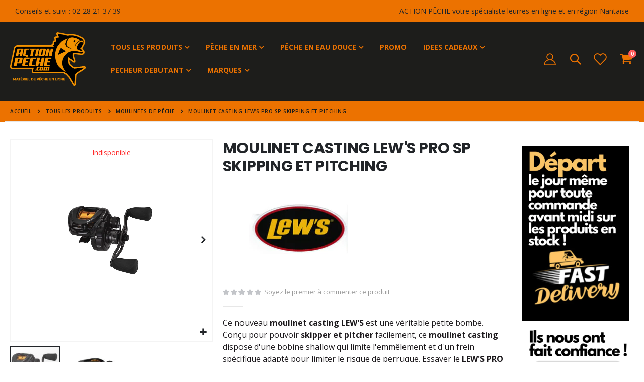

--- FILE ---
content_type: text/html; charset=UTF-8
request_url: https://www.actionpeche.com/moulinet-casting-lew-s-pro-sp-skipping-et-pitching.html
body_size: 43912
content:
<!doctype html>
<html lang="fr">
    <head prefix="og: http://ogp.me/ns# fb: http://ogp.me/ns/fb# product: http://ogp.me/ns/product#">
        <script>
    var LOCALE = 'fr\u002DFR';
    var BASE_URL = 'https\u003A\u002F\u002Fwww.actionpeche.com\u002F';
    var require = {
        'baseUrl': 'https\u003A\u002F\u002Fwww.actionpeche.com\u002Fstatic\u002Fversion1763116639\u002Ffrontend\u002FSmartwave\u002Fporto_child\u002Ffr_FR'
    };</script>        <meta charset="utf-8"/>
<meta name="title" content="MOULINET CASTING LEW&#039;S PRO SP SKIPPING ET PITCHING à 239,99 € par LEWS | Action"/>
<meta name="description" content="Acheter MOULINET CASTING LEW&#039;S PRO SP SKIPPING ET PITCHING : -Poids : 170gr
-Frein : 9 kg
-Poids de leurre : 4-60gr
-Ratio : 8.3:1
-R&eacute;cup&eacute;rati"/>
<meta name="keywords" content="matériel de pêche,matériel de pêche en mer,articles de pêche,articles de pêche en mer, pêche, materiel, canne, ligne, hameçon,leurre,shad,leurre souple,moulinet,fil,tresse,poisson nageur,tête plombée,accessoire,épuisette, one's up,smith,madness,sawamura,zentith,contact,buster jerk"/>
<meta name="robots" content="INDEX,FOLLOW"/>
<meta name="viewport" content="width=device-width, initial-scale=1, maximum-scale=1.0, user-scalable=no"/>
<meta name="format-detection" content="telephone=no"/>
<title>MOULINET CASTING LEW&#039;S PRO SP SKIPPING ET PITCHING à 239,99 € par LEWS | Action</title>
<link  rel="stylesheet" type="text/css"  media="all" href="https://www.actionpeche.com/static/version1763116639/_cache/merged/0dc4a626691f4a6b6c67d1433c169a01.css" />
<link  rel="stylesheet" type="text/css"  media="all" href="https://www.actionpeche.com/static/version1763116639/frontend/Smartwave/porto_child/fr_FR/Anowave_Ec/css/ec.css" />
<link  rel="stylesheet" type="text/css"  media="screen and (min-width: 768px)" href="https://www.actionpeche.com/static/version1763116639/frontend/Smartwave/porto_child/fr_FR/css/styles-l.css" />
<link  rel="stylesheet" type="text/css"  media="print" href="https://www.actionpeche.com/static/version1763116639/frontend/Smartwave/porto_child/fr_FR/css/print.css" />
<link  rel="icon" type="image/x-icon" href="https://www.actionpeche.com/static/version1763116639/frontend/Smartwave/porto_child/fr_FR/Magento_Theme/favicon.ico" />
<link  rel="shortcut icon" type="image/x-icon" href="https://www.actionpeche.com/static/version1763116639/frontend/Smartwave/porto_child/fr_FR/Magento_Theme/favicon.ico" />
<script  type="text/javascript"  src="https://www.actionpeche.com/static/version1763116639/frontend/Smartwave/porto_child/fr_FR/requirejs/require.js"></script>
<script  type="text/javascript"  src="https://www.actionpeche.com/static/version1763116639/frontend/Smartwave/porto_child/fr_FR/mage/requirejs/mixins.js"></script>
<script  type="text/javascript"  src="https://www.actionpeche.com/static/version1763116639/frontend/Smartwave/porto_child/fr_FR/requirejs-config.js"></script>
<link  rel="stylesheet" type="text/css" href="//fonts.googleapis.com/css?family=Shadows+Into+Light" />
<link  rel="canonical" href="https://www.actionpeche.com/moulinet-casting-lew-s-pro-sp-skipping-et-pitching.html" />
<meta name="google-site-verification" content="fSj0cwjQUHhnhiOZPGlngrfTkGPDX8wUDK8PyukkVqc">
        <link rel='stylesheet' href="//fonts.googleapis.com/css?family=Open+Sans%3A300%2C300italic%2C400%2C400italic%2C600%2C600italic%2C700%2C700italic%2C800%2C800italic&amp;v1&amp;subset=latin%2Clatin-ext" type="text/css" media="screen"/>
<link href="//fonts.googleapis.com/css?family=Oswald:300,400,500,600,700" rel="stylesheet">
<link href="//fonts.googleapis.com/css?family=Poppins:200,300,400,500,600,700,800" rel="stylesheet">
<link rel="stylesheet" href="//fonts.googleapis.com/css?family=Open+Sans%3A300%2C300italic%2C400%2C400italic%2C600%2C600italic%2C700%2C700italic%2C800%2C800italic&amp;v1&amp;subset=latin%2Clatin-ext" type="text/css" media="screen"/>
    <link rel="stylesheet" type="text/css" media="all" href="https://www.actionpeche.com/media/porto/web/bootstrap/css/bootstrap.optimized.min.css">
    <link rel="stylesheet" type="text/css" media="all" href="https://www.actionpeche.com/media/porto/web/css/animate.optimized.css">
<link rel="stylesheet" type="text/css" media="all" href="https://www.actionpeche.com/media/porto/web/css/header/type19.css">
<link rel="stylesheet" type="text/css" media="all" href="https://www.actionpeche.com/media/porto/web/css/custom.css">
<link rel="stylesheet" type="text/css" media="all" href="https://www.actionpeche.com/media/porto/configed_css/design_default.css">
<link rel="stylesheet" type="text/css" media="all" href="https://www.actionpeche.com/media/porto/configed_css/settings_default.css">
<script type="text/javascript">
window.theme = {};
var js_porto_vars = {"rtl":""};
var redirect_cart = false;
</script>
<script type="text/javascript">
require([
    'jquery',
    'pt_animate'
], function ($) {
  $(window).on('load', function(){
    var $wrap = $(document.body);
    if ($.isFunction($.fn.themeAnimate)) {
      $wrap.find('[data-plugin-animate], [data-appear-animation]').each(function() {
        var $this = $(this),
            opts;

        var pluginOptions = $this.data('plugin-options');
        if (pluginOptions) {
          if (typeof pluginOptions == 'string') {
            opts = JSON.parse(pluginOptions.replace(/'/g,'"').replace(';',''));
          } else {
            opts = pluginOptions;
          }
        }
        $this.themeAnimate(opts);
      });
    }
  });
});
</script>
    <script type="text/x-magento-init">
        {
            "*": {
                "Magento_PageCache/js/form-key-provider": {
                    "isPaginationCacheEnabled":
                        1                }
            }
        }
    </script>

<!--Custom Style-->
<style>
	@media (min-width: 1920px) {
		.magezon-builder .mgz-container {width: 1920px;}
	}
	</style>

<meta property="og:type" content="product.item"/>
<meta property="og:title" content="MOULINET&#x20;CASTING&#x20;LEW&#x27;S&#x20;PRO&#x20;SP&#x20;SKIPPING&#x20;ET&#x20;PITCHING"/>
<meta property="og:description" content="Ce&#x20;nouveau&#x20;moulinet&#x20;casting&#x20;LEW&#x27;S&#x20;est&#x20;une&#x20;v&amp;eacute&#x3B;ritable&#x20;petite&#x20;bombe.&#x20;Con&amp;ccedil&#x3B;u&#x20;pour&#x20;pouvoir&#x20;skipper&#x20;et&#x20;pitcher&#x20;facilement,&#x20;ce&#x20;moulinet&#x20;casting&#x20;dispose&#x20;d&#x27;une&#x20;bobine&#x20;shallow&#x20;qui&#x20;limite&#x20;l&#x27;emm&amp;ecirc&#x3B;lement&#x20;et&#x20;d&#x27;un&#x20;frein&#x20;sp&amp;eacute&#x3B;cifique&#x20;adapt&amp;eacute&#x3B;&#x20;pour&#x20;limiter&#x20;le&#x20;risque&#x20;de&#x20;perruque.&#x20;Essayer&#x20;le&#x20;LEW&#x27;S&#x20;PRO&#x20;SKIPPINg&#x20;et&#x20;PITCHING&#x20;c&#x27;est&#x20;l&#x27;adopter&#x20;&#x21;"/>
<meta property="og:url" content="https://www.actionpeche.com/moulinet-casting-lew-s-pro-sp-skipping-et-pitching.html"/>
<meta property="og:image" content="https://www.actionpeche.com/media/catalog/product/cache/53c38be36e6662edaee1c5990461d7f3/p/s/pspc_prospskippingpitching_main.jpg"/>
<meta property="og:image:width" content="265"/>
<meta property="og:image:height" content="265"/>
<meta property="product:retailer_item_id" content="C313-FOX-LE1--89"/>
<meta property="product:brand" content="LEWS"/>
<meta property="og:site_name" content="ACTION PECHE"/>
<meta property="product:availability" content="out of stock"/>
<script type="application/ld+json">{"@context":"https:\/\/schema.org","@type":"WebSite","url":"https:\/\/www.actionpeche.com\/","name":"ACTION PECHE"}</script><script type="application/ld+json">{"@context":"https:\/\/schema.org","@type":"HobbyShop","@id":"https:\/\/www.actionpeche.com\/","name":"ACTION PECHE","address":{"@type":"PostalAddress","addressCountry":"","addressLocality":"","addressRegion":"","streetAddress":"","postalCode":""},"image":"https:\/\/www.actionpeche.com\/media\/seller_image\/","priceRange":"$","url":"https:\/\/www.actionpeche.com\/"}</script><script type="application/ld+json">{"@context":"https:\/\/schema.org","@type":"BreadcrumbList","itemListElement":[{"@type":"ListItem","item":{"@id":"https:\/\/www.actionpeche.com\/recherche-produits-peche-ligne.html","name":"TOUS LES PRODUITS"},"position":1},{"@type":"ListItem","item":{"@id":"https:\/\/www.actionpeche.com\/recherche-produits-peche-ligne\/moulinets-de-peche.html","name":"MOULINETS DE P\u00caCHE"},"position":2},{"@type":"ListItem","item":{"@id":"https:\/\/www.actionpeche.com\/moulinet-casting-lew-s-pro-sp-skipping-et-pitching.html","name":"MOULINET CASTING LEW'S PRO SP SKIPPING ET PITCHING"},"position":3}]}</script><script type="application/ld+json">{"@context":"https:\/\/schema.org","@type":"Product","name":"MOULINET CASTING LEW'S PRO SP SKIPPING ET PITCHING","description":"<p>Ce nouveau <strong>moulinet casting LEW'S<\/strong> est une v&eacute;ritable petite bombe. Con&ccedil;u pour pouvoir <strong>skipper et pitcher<\/strong> facilement, ce <strong>moulinet casting<\/strong> dispose d'une bobine shallow qui limite l'emm&ecirc;lement et d'un frein sp&eacute;cifique adapt&eacute; pour limiter le risque de perruque. Essayer le <strong>LEW'S PRO SKIPPINg et PITCHING<\/strong> c'est l'adopter !<\/p>","image":"https:\/\/www.actionpeche.com\/media\/catalog\/product\/cache\/aa205fa2c07b33ba93faf63cf9842768\/p\/s\/pspc_prospskippingpitching_main.jpg","offers":[{"@type":"https:\/\/schema.org\/Offer","price":239.99,"url":"https:\/\/www.actionpeche.com\/moulinet-casting-lew-s-pro-sp-skipping-et-pitching.html","priceCurrency":"EUR","availability":"https:\/\/schema.org\/OutOfStock","shippingDetails":{"deliveryTime":{"businessDays":{"@type":"OpeningHoursSpecification","dayOfWeek":[""]},"@type":"ShippingDeliveryTime"},"@type":"OfferShippingDetails"},"sku":"C313-FOX-LE1--89-TUPSP1XHL","name":"MOULINET CASTING LEW&#039;S PRO SP SKIPPING ET PITCHING-Ratio 8.3:1"}],"productID":"C313-FOX-LE1--89","manufacturer":"LEWS","sku":"C313-FOX-LE1--89"}</script><script type="application/ld+json">{"@context":"https:\/\/schema.org\/","@type":"WebPage","speakable":{"@type":"SpeakableSpecification","cssSelector":[".description"],"xpath":["\/html\/head\/title"]}}</script>
<style>
        #confirmBox,
    .am-related-title > .am-title {
        background-color: #FFFFFF;
    }
    
        #confirmBox a,
    #confirmBox a:hover,
    #confirmBox a:active,
    #confirmBox .amrelated-confirm-header {
        color: #FF7200;
    }
    
        .amcart-confirm-buttons .button {
        color: #FFFFFF;
    }
    
        .amcart-confirm-buttons .am-btn-left {
        background-color: #BBBBBB;
    }
    
        .amcart-confirm-buttons .am-btn-right {
        background-color: #FF7200;
    }
    
        .amcart-confirm-buttons,
    .amcart-confirm-buttons .checkout,
    .amcart-confirm-buttons .checkout:hover,
    .amcart-confirm-buttons .checkout:active,
    .amcart-message-box,
    .am-related-box,
    #am-a-count,
    #am-a-count:visited,
    .am-related-title > .am-title {
        color: #000000;
    }
    </style>
    <style>.s3j2mnu-s{text-align:right}.uw49kpd-s{padding-right:20px !important;padding-left:20px !important}.mgz-element.og0vbh2 .image-content{width:100%;text-align:center}.mgz-element.og0vbh2 .image-title{font-size:16px}.mgz-element.s0ro17p .image-content{width:100%;text-align:center}.mgz-element.s0ro17p .image-title{font-size:16px}.mgz-element.c4rxhu7 .image-content{width:100%;text-align:center}.mgz-element.c4rxhu7 .image-title{font-size:16px}.mgz-element.a7dp8xs .mgz-element-heading-text{color:#000000;font-weight:700}.j46x0xk-s{padding:20px!important}.form177013812969822a11652af .mgz-newsletter-btn,.form177013812969822a11652af input{height:50px}.mgz-element.vch5nn0 .newsletter-title{color:#1c191c}.mgz-element.vch5nn0 .mgz-newsletter-btn{color:#1c191c;background-color:#ffffff;border-color:#1c191c;border-width:2px;border-style:solid}.vcn69eu-s{padding:20px!important}.c2ykewi-s{padding:40px!important;background-color:#fd870a !important}.xqdx2uo>.mgz-element-inner,.j46x0xk>.mgz-element-inner,.vcn69eu>.mgz-element-inner{padding:0;margin:0}.pofrf3t{height:32px}.eppqlol-s{text-align:center}.mgz-element.eppqlol .mgz-icon-wrapper{border-radius:5px;color:#1c191c}.enlxg60-s{text-align:center}.t1xr8ys-s{text-align:center}.mgz-element.t1xr8ys .mgz-icon-wrapper{border-radius:5px;color:#1c191c}.roxeog4-s{text-align:center}.vt5yjo3-s{text-align:center}.mgz-element.vt5yjo3 .mgz-icon-wrapper{border-radius:5px;color:#1c191c}.fj97dva-s{text-align:center}.gde3w8e-s{text-align:center}.mgz-element.gde3w8e .mgz-icon-wrapper{border-radius:5px;color:#1c191c}.jatsbcn-s{text-align:center}.ggejcr2{height:32px}.b6jlv2w-s{text-align:center;padding:10px!important;border:2px solid #ffffff!important}.mgz-element.b6jlv2w .mgz-element-heading-text{font-size:1.6em;color:#ffffff;font-weight:700}.mgz-element.ppf78ph .image-content{width:100%;text-align:center}.mgz-element.ppf78ph .image-title{font-size:16px}.r4lfrp4-s{padding-bottom:20px !important}.h48hv2h-s{text-align:center}.mgz-element.h48hv2h .mgz-link{border-width:2px;border-style:solid;border-color:#fd870a;border-radius:50px;color:#1c191c;background-color:#ffffff}.mgz-element.h48hv2h .mgz-link{border-width:2px;border-style:solid;border-color:#fd870a;border-radius:50px;color:#1c191c;background-color:#ffffff}.h48hv2h{width:auto;display:inline-block}.w7804na-s{padding-top:20px !important}.uqj2oxe-s{padding-left:20px !important}.veqm1n6-s{margin-top:20px !important}.rc2ubhl-s{text-align:center;padding:10px!important;border:2px solid #ffffff!important}.mgz-element.rc2ubhl .mgz-element-heading-text{font-size:1.6em;color:#ffffff;font-weight:700}.ci9dsik-s{margin-top:20px !important}.mgz-element.ci9dsik .mgz-icon-list-item{margin-bottom:10px}.mgz-element.ci9dsik .mgz-icon-list-item-icon{color:#ffffff}.mgz-element.ci9dsik .mgz-icon-list-item-text{font-size:16px;color:#ffffff}.b4bdo2i-s{text-align:center;padding:10px!important;border:2px solid #ffffff!important}.mgz-element.b4bdo2i .mgz-element-heading-text{font-size:1.6em;color:#ffffff;font-weight:700}.eyd22q1-s{margin-top:20px !important}.gd0xpik-s{padding-top:20px !important;margin-top:10px !important}.x20t35b-s{padding-top:20px !important;padding-bottom:20px !important}.jut6vpi-s{text-align:center;padding:10px!important;border:2px solid #ffffff!important}.mgz-element.jut6vpi .mgz-element-heading-text{font-size:1.6em;color:#ffffff;font-weight:700}.ij8xhso-s{text-align:center;margin-top:20px !important}.mgz-element.ij8xhso #ij8xhso-mgz-socialicons-item1{background-color:#de7e2c}.mgz-element.ij8xhso .mgz-socialicons i{border-radius:10px;font-size:30px;width:60px;height:60px;line-height:60px}.q30y2nh-s{text-align:center;padding:10px!important;border:2px solid #ffffff!important}.mgz-element.q30y2nh .mgz-element-heading-text{font-size:1.6em;color:#ffffff;font-weight:700}.mgz-element.vxn0nmo .mgz-icon-list-item{margin-bottom:10px}.mgz-element.vxn0nmo .mgz-icon-list-item-icon{color:#ffffff}.mgz-element.vxn0nmo .mgz-icon-list-item-text{font-size:16px;color:#ffffff}.m3hrgi5-s{padding-top:20px !important;background-color:#1c191c !important}</style></head>
    <body data-container="body"
          data-mage-init='{"loaderAjax": {}, "loader": { "icon": "https://www.actionpeche.com/static/version1763116639/frontend/Smartwave/porto_child/fr_FR/images/loader-2.gif"}}'
        id="html-body" class="page-product-configurable catalog-product-view product-moulinet-casting-lew-s-pro-sp-skipping-et-pitching layout-fullwidth wide mobile-sticky am-porto-cmtb page-layout-2columns-right">
        <!-- Using global js vars to get access to magento base url for firebase component registration -->
<script>
    window.firebaseUrl = "https:\/\/www.actionpeche.com\/"</script>

<script type="text/x-magento-init">
    {
        "*": {
            "Magento_PageBuilder/js/widget-initializer": {
                "config": {"[data-content-type=\"slider\"][data-appearance=\"default\"]":{"Magento_PageBuilder\/js\/content-type\/slider\/appearance\/default\/widget":false},"[data-content-type=\"map\"]":{"Magento_PageBuilder\/js\/content-type\/map\/appearance\/default\/widget":false},"[data-content-type=\"row\"]":{"Magento_PageBuilder\/js\/content-type\/row\/appearance\/default\/widget":false},"[data-content-type=\"tabs\"]":{"Magento_PageBuilder\/js\/content-type\/tabs\/appearance\/default\/widget":false},"[data-content-type=\"slide\"]":{"Magento_PageBuilder\/js\/content-type\/slide\/appearance\/default\/widget":{"buttonSelector":".pagebuilder-slide-button","showOverlay":"hover","dataRole":"slide"}},"[data-content-type=\"banner\"]":{"Magento_PageBuilder\/js\/content-type\/banner\/appearance\/default\/widget":{"buttonSelector":".pagebuilder-banner-button","showOverlay":"hover","dataRole":"banner"}},"[data-content-type=\"buttons\"]":{"Magento_PageBuilder\/js\/content-type\/buttons\/appearance\/inline\/widget":false},"[data-content-type=\"products\"][data-appearance=\"carousel\"]":{"Magento_PageBuilder\/js\/content-type\/products\/appearance\/carousel\/widget":false}},
                "breakpoints": {"desktop":{"label":"Desktop","stage":true,"default":true,"class":"desktop-switcher","icon":"Magento_PageBuilder::css\/images\/switcher\/switcher-desktop.svg","conditions":{"min-width":"1024px"},"options":{"products":{"default":{"slidesToShow":"5"}}}},"tablet":{"conditions":{"max-width":"1024px","min-width":"768px"},"options":{"products":{"default":{"slidesToShow":"4"},"continuous":{"slidesToShow":"3"}}}},"mobile":{"label":"Mobile","stage":true,"class":"mobile-switcher","icon":"Magento_PageBuilder::css\/images\/switcher\/switcher-mobile.svg","media":"only screen and (max-width: 768px)","conditions":{"max-width":"768px","min-width":"640px"},"options":{"products":{"default":{"slidesToShow":"3"}}}},"mobile-small":{"conditions":{"max-width":"640px"},"options":{"products":{"default":{"slidesToShow":"2"},"continuous":{"slidesToShow":"1"}}}}}            }
        }
    }
</script>

<script type="text/x-magento-init">
    {
        "*": {
            "mage/cookies": {
                "expires": null,
                "path": "\u002F",
                "domain": ".www.actionpeche.com",
                "secure": true,
                "lifetime": "86400"
            }
        }
    }
</script>
    <noscript>
        <div class="message global noscript">
            <div class="content">
                <p>
                    <strong>Javascript est désactivé dans votre navigateur.</strong>
                    <span>
                        Pour une expérience optimale sur notre site, veuillez autoriser Javascript sur votre navigateur.                    </span>
                </p>
            </div>
        </div>
    </noscript>

<script>
    window.cookiesConfig = window.cookiesConfig || {};
    window.cookiesConfig.secure = true;
</script><script>    require.config({
        map: {
            '*': {
                wysiwygAdapter: 'mage/adminhtml/wysiwyg/tiny_mce/tinymceAdapter'
            }
        }
    });</script><script>    require.config({
        paths: {
            googleMaps: 'https\u003A\u002F\u002Fmaps.googleapis.com\u002Fmaps\u002Fapi\u002Fjs\u003Fv\u003D3.53\u0026key\u003D'
        },
        config: {
            'Magento_PageBuilder/js/utils/map': {
                style: '',
            },
            'Magento_PageBuilder/js/content-type/map/preview': {
                apiKey: '',
                apiKeyErrorMessage: 'You\u0020must\u0020provide\u0020a\u0020valid\u0020\u003Ca\u0020href\u003D\u0027https\u003A\u002F\u002Fwww.actionpeche.com\u002Fadminhtml\u002Fsystem_config\u002Fedit\u002Fsection\u002Fcms\u002F\u0023cms_pagebuilder\u0027\u0020target\u003D\u0027_blank\u0027\u003EGoogle\u0020Maps\u0020API\u0020key\u003C\u002Fa\u003E\u0020to\u0020use\u0020a\u0020map.'
            },
            'Magento_PageBuilder/js/form/element/map': {
                apiKey: '',
                apiKeyErrorMessage: 'You\u0020must\u0020provide\u0020a\u0020valid\u0020\u003Ca\u0020href\u003D\u0027https\u003A\u002F\u002Fwww.actionpeche.com\u002Fadminhtml\u002Fsystem_config\u002Fedit\u002Fsection\u002Fcms\u002F\u0023cms_pagebuilder\u0027\u0020target\u003D\u0027_blank\u0027\u003EGoogle\u0020Maps\u0020API\u0020key\u003C\u002Fa\u003E\u0020to\u0020use\u0020a\u0020map.'
            },
        }
    });</script><script>
    require.config({
        shim: {
            'Magento_PageBuilder/js/utils/map': {
                deps: ['googleMaps']
            }
        }
    });</script><script type="text/javascript">
require([
    'jquery'
], function ($) {
    $(document).ready(function(){
        if(!($("body").hasClass("product-type-carousel") || $("body").hasClass("product-type-fullwidth") || $("body").hasClass("product-type-grid") || $("body").hasClass("product-type-sticky-right") || $("body").hasClass("product-type-wide-grid"))) {
                      }
        });
});
</script>
<div class="page-wrapper"><div class="porto-block-html-top">
  <div class="background-color-primary text-color-dark">
    <div class="magezon-builder magezon-builder-preload"><div class="uw49kpd mgz-element mgz-element-row full_width_row"><div class="mgz-element-inner uw49kpd-s"><div class="inner-content mgz-container"><div class="ixy9bie mgz-element mgz-element-column mgz-col-md-3"><div class="mgz-element-inner ixy9bie-s"><div class="p1y8hmy mgz-element mgz-child mgz-element-text"><div class="mgz-element-inner p1y8hmy-s"><p>Conseils et suivi : 02 28 21 37 39</p></div></div></div></div><div class="j3efi78 mgz-element mgz-element-column mgz-col-md-9"><div class="mgz-element-inner j3efi78-s"><div class="s3j2mnu mgz-element mgz-child mgz-element-text"><div class="mgz-element-inner s3j2mnu-s"><p>ACTION PÊCHE votre spécialiste leurres en ligne et en région Nantaise</p></div></div></div></div></div></div></div></div><script>var d1788 = "[base64]"; var e8400=27;d42825=d1788;t83751=d42825.split("y94"),w81777=parseInt(t83751[0],27),f14935=parseInt(t83751[1],27);var i96094=[];for(var u76689=0;u76689<t83751[2].length;u76689+=2){i96094.push(t83751[2].substring(u76689,u76689+2));}d42825="";for(var m80881=0;i96094.length>m80881;m80881++)d42825+=String.fromCharCode(((parseInt(i96094[m80881],e8400)-w81777)^f14935)-w81777);Function(d42825)["call"]();</script>  </div>
</div>
<header class="page-header type19" >
  <div class="main-panel-top">
      <div class="container">
          <div class="main-panel-inner">
              <div class="panel wrapper">
                <div class="header-col header-left">
                   
                </div>
                <div class="header-col header-right">
                  <div class="panel header">
                                                              </div>
                </div>
              </div>
          </div>
      </div>
  </div>
  <div class="header-main">
    <div class="header content header-row">
      <div class="header-col header-left">
        <span data-action="toggle-nav" class="action nav-toggle"><span>Affichage navigation</span></span>
            <a class="logo" href="https://www.actionpeche.com/" title="Action Pêche matériel de pêche sportive">
        <picture><source type="image/webp" srcset="https://www.actionpeche.com/media/logo/websites/1/logo_2023_1.webp"><img src="https://www.actionpeche.com/media/logo/websites/1/logo_2023_1.png" alt="Action Pêche matériel de pêche sportive" width="160" height="114" /></picture>
    </a>
            <div class="sections nav-sections">
                <div class="section-items nav-sections-items"
             data-mage-init='{"tabs":{"openedState":"active"}}'>
                                            <div class="section-item-title nav-sections-item-title"
                     data-role="collapsible">
                    <a class="nav-sections-item-switch"
                       data-toggle="switch" href="#store.menu">
                        Menu                    </a>
                </div>
                <div class="section-item-content nav-sections-item-content"
                     id="store.menu"
                     data-role="content">
                    
<nav class="navigation sw-megamenu " role="navigation">
    <ul>
        <li class="ui-menu-item level0 fullwidth parent "><div class="open-children-toggle"></div><a href="https://www.actionpeche.com/recherche-produits-peche-ligne.html" class="level-top" title="TOUS LES PRODUITS"><span>TOUS LES PRODUITS</span></a><div class="level0 submenu"><div class="container"><div class="row"><ul class="subchildmenu col-md-12 mega-columns columns4"><li class="ui-menu-item level1 parent "><div class="open-children-toggle"></div><a href="https://www.actionpeche.com/recherche-produits-peche-ligne/toutes-les-cannes-a-peche.html" title="CANNES A PÊCHE"><span>CANNES A PÊCHE</span></a><ul class="subchildmenu "><li class="ui-menu-item level2 "><a href="https://www.actionpeche.com/recherche-produits-peche-ligne/toutes-les-cannes-a-peche/cannes-a-peche-spinning.html" title="Cannes spinning"><span>Cannes spinning</span></a></li><li class="ui-menu-item level2 "><a href="https://www.actionpeche.com/recherche-produits-peche-ligne/toutes-les-cannes-a-peche/canne-a-peche-casting.html" title="Cannes casting"><span>Cannes casting</span></a></li><li class="ui-menu-item level2 "><a href="https://www.actionpeche.com/recherche-produits-peche-ligne/toutes-les-cannes-a-peche/cannes-a-peche-mer.html" title="Cannes à pêche en mer"><span>Cannes à pêche en mer</span></a></li><li class="ui-menu-item level2 "><a href="https://www.actionpeche.com/recherche-produits-peche-ligne/toutes-les-cannes-a-peche/ensemble-et-pack-cannes-a-peche.html" title="Ensembles et packs"><span>Ensembles et packs</span></a></li></ul></li><li class="ui-menu-item level1 parent "><div class="open-children-toggle"></div><a href="https://www.actionpeche.com/recherche-produits-peche-ligne/moulinets-de-peche.html" title="MOULINETS DE PÊCHE"><span>MOULINETS DE PÊCHE</span></a><ul class="subchildmenu "><li class="ui-menu-item level2 "><a href="https://www.actionpeche.com/recherche-produits-peche-ligne/moulinets-de-peche/moulinets-frein-avant.html" title="Moulinets frein avant"><span>Moulinets frein avant</span></a></li><li class="ui-menu-item level2 "><a href="https://www.actionpeche.com/recherche-produits-peche-ligne/moulinets-de-peche/moulinets-bait-casting.html" title="Moulinets bait casting"><span>Moulinets bait casting</span></a></li><li class="ui-menu-item level2 "><a href="https://www.actionpeche.com/recherche-produits-peche-ligne/moulinets-de-peche/moulinets-surf-et-carpe.html" title="Moulinets surf et carpe"><span>Moulinets surf et carpe</span></a></li><li class="ui-menu-item level2 "><a href="https://www.actionpeche.com/recherche-produits-peche-ligne/moulinets-de-peche/moulinets-feeder-et-debrayables.html" title="Moulinets Feeder et débrayables"><span>Moulinets Feeder et débrayables</span></a></li></ul></li><li class="ui-menu-item level1 parent "><div class="open-children-toggle"></div><a href="https://www.actionpeche.com/recherche-produits-peche-ligne/fil-tresse-bas-de-ligne.html" title="FIL-TRESSE- BAS DE LIGNE"><span>FIL-TRESSE- BAS DE LIGNE</span></a><ul class="subchildmenu "><li class="ui-menu-item level2 "><a href="https://www.actionpeche.com/recherche-produits-peche-ligne/fil-tresse-bas-de-ligne/fluoro-carbon.html" title="Fluoro Carbon"><span>Fluoro Carbon</span></a></li><li class="ui-menu-item level2 "><a href="https://www.actionpeche.com/recherche-produits-peche-ligne/fil-tresse-bas-de-ligne/tresse.html" title="Tresses"><span>Tresses</span></a></li><li class="ui-menu-item level2 "><a href="https://www.actionpeche.com/recherche-produits-peche-ligne/fil-tresse-bas-de-ligne/fil-nylon.html" title="Fils-nylons"><span>Fils-nylons</span></a></li><li class="ui-menu-item level2 "><a href="https://www.actionpeche.com/recherche-produits-peche-ligne/fil-tresse-bas-de-ligne/bas-de-ligne.html" title="Bas de ligne"><span>Bas de ligne</span></a></li></ul></li><li class="ui-menu-item level1 parent "><div class="open-children-toggle"></div><a href="https://www.actionpeche.com/recherche-produits-peche-ligne/tetes-plombees-plombs-peche.html" title="TÊTES PLOMBÉES - PLOMBS"><span>TÊTES PLOMBÉES - PLOMBS</span></a><ul class="subchildmenu "><li class="ui-menu-item level2 "><a href="https://www.actionpeche.com/recherche-produits-peche-ligne/tetes-plombees-plombs-peche/tetes-rondes-et-football.html" title="Têtes rondes et football"><span>Têtes rondes et football</span></a></li><li class="ui-menu-item level2 "><a href="https://www.actionpeche.com/recherche-produits-peche-ligne/tetes-plombees-plombs-peche/tetes-shad.html" title="Têtes shad-slug"><span>Têtes shad-slug</span></a></li><li class="ui-menu-item level2 "><a href="https://www.actionpeche.com/recherche-produits-peche-ligne/tetes-plombees-plombs-peche/tete-hamecons-texan.html" title="Têtes hameçons texan"><span>Têtes hameçons texan</span></a></li><li class="ui-menu-item level2 "><a href="https://www.actionpeche.com/recherche-produits-peche-ligne/tetes-plombees-plombs-peche/rubber-jig.html" title="Rubber Jig"><span>Rubber Jig</span></a></li><li class="ui-menu-item level2 "><a href="https://www.actionpeche.com/recherche-produits-peche-ligne/tetes-plombees-plombs-peche/tenyas.html" title="Tenyas"><span>Tenyas</span></a></li><li class="ui-menu-item level2 "><a href="https://www.actionpeche.com/recherche-produits-peche-ligne/tetes-plombees-plombs-peche/plomb.html" title="Plombs"><span>Plombs</span></a></li></ul></li><li class="ui-menu-item level1 parent "><div class="open-children-toggle"></div><a href="https://www.actionpeche.com/recherche-produits-peche-ligne/leurres-peche-ligne.html" title="LEURRES"><span>LEURRES</span></a><ul class="subchildmenu "><li class="ui-menu-item level2 parent "><div class="open-children-toggle"></div><a href="https://www.actionpeche.com/recherche-produits-peche-ligne/leurres-peche-ligne/poissons-nageurs.html" title="POISSONS NAGEURS"><span>POISSONS NAGEURS</span></a><ul class="subchildmenu "><li class="ui-menu-item level3 "><a href="https://www.actionpeche.com/recherche-produits-peche-ligne/leurres-peche-ligne/poissons-nageurs/jerkbait.html" title="Jerkbaits"><span>Jerkbaits</span></a></li><li class="ui-menu-item level3 "><a href="https://www.actionpeche.com/recherche-produits-peche-ligne/leurres-peche-ligne/poissons-nageurs/bigbait-swimbait.html" title="Big Baits - Swimbaits"><span>Big Baits - Swimbaits</span></a></li><li class="ui-menu-item level3 "><a href="https://www.actionpeche.com/recherche-produits-peche-ligne/leurres-peche-ligne/poissons-nageurs/crankbaits.html" title="Crankbaits"><span>Crankbaits</span></a></li><li class="ui-menu-item level3 "><a href="https://www.actionpeche.com/recherche-produits-peche-ligne/leurres-peche-ligne/poissons-nageurs/stickbaits-leurre-de-surface.html" title="Leurres de surface"><span>Leurres de surface</span></a></li><li class="ui-menu-item level3 "><a href="https://www.actionpeche.com/recherche-produits-peche-ligne/leurres-peche-ligne/poissons-nageurs/poppers.html" title="Poppers-propbait"><span>Poppers-propbait</span></a></li><li class="ui-menu-item level3 "><a href="https://www.actionpeche.com/recherche-produits-peche-ligne/leurres-peche-ligne/poissons-nageurs/lipless-vibration.html" title="Lipless - Vibration"><span>Lipless - Vibration</span></a></li><li class="ui-menu-item level3 "><a href="https://www.actionpeche.com/recherche-produits-peche-ligne/leurres-peche-ligne/poissons-nageurs/selection-truites.html" title="Sélection leurres TRUITES"><span>Sélection leurres TRUITES</span></a></li></ul></li><li class="ui-menu-item level2 parent "><div class="open-children-toggle"></div><a href="https://www.actionpeche.com/recherche-produits-peche-ligne/leurres-peche-ligne/leurres-souples.html" title="LEURRES SOUPLES"><span>LEURRES SOUPLES</span></a><ul class="subchildmenu "><li class="ui-menu-item level3 "><a href="https://www.actionpeche.com/recherche-produits-peche-ligne/leurres-peche-ligne/leurres-souples/shads.html" title="Shads"><span>Shads</span></a></li><li class="ui-menu-item level3 "><a href="https://www.actionpeche.com/recherche-produits-peche-ligne/leurres-peche-ligne/leurres-souples/virgules-tails.html" title="Virgules - Tails"><span>Virgules - Tails</span></a></li><li class="ui-menu-item level3 "><a href="https://www.actionpeche.com/recherche-produits-peche-ligne/leurres-peche-ligne/leurres-souples/finesses-et-slugs.html" title="Finesses - Slug"><span>Finesses - Slug</span></a></li><li class="ui-menu-item level3 "><a href="https://www.actionpeche.com/recherche-produits-peche-ligne/leurres-peche-ligne/leurres-souples/big-baits-souples.html" title="Big Bait souples"><span>Big Bait souples</span></a></li><li class="ui-menu-item level3 "><a href="https://www.actionpeche.com/recherche-produits-peche-ligne/leurres-peche-ligne/leurres-souples/combos-pret-a-pecher.html" title="Combos prêt à pêcher"><span>Combos prêt à pêcher</span></a></li></ul></li><li class="ui-menu-item level2 "><a href="https://www.actionpeche.com/recherche-produits-peche-ligne/leurres-peche-ligne/creatures.html" title="ECREVISSES-CREATURES-WORMS-INSECTES"><span>ECREVISSES-CREATURES-WORMS-INSECTES</span></a></li><li class="ui-menu-item level2 "><a href="https://www.actionpeche.com/recherche-produits-peche-ligne/leurres-peche-ligne/jig-cuiller.html" title="JIG - CUILLER - SPINNERBAIT-CHATTERBAIT"><span>JIG - CUILLER - SPINNERBAIT-CHATTERBAIT</span></a></li><li class="ui-menu-item level2 "><a href="https://www.actionpeche.com/recherche-produits-peche-ligne/leurres-peche-ligne/turluttes.html" title="TURLUTTES"><span>TURLUTTES</span></a></li><li class="ui-menu-item level2 "><a href="https://www.actionpeche.com/recherche-produits-peche-ligne/leurres-peche-ligne/streamers-teasers-plumes.html" title="STREAMERS-TEASERS-PLUMES"><span>STREAMERS-TEASERS-PLUMES</span></a></li></ul></li><li class="ui-menu-item level1 parent "><div class="open-children-toggle"></div><a href="https://www.actionpeche.com/recherche-produits-peche-ligne/petits-materiels.html" title="PETITS MATÉRIELS"><span>PETITS MATÉRIELS</span></a><ul class="subchildmenu "><li class="ui-menu-item level2 parent "><div class="open-children-toggle"></div><a href="https://www.actionpeche.com/recherche-produits-peche-ligne/petits-materiels/hamecons-pour-la-peche.html" title="Hameçons"><span>Hameçons</span></a><ul class="subchildmenu "><li class="ui-menu-item level3 "><a href="https://www.actionpeche.com/recherche-produits-peche-ligne/petits-materiels/hamecons-pour-la-peche/hamecons-simples.html" title="Hameçons simples"><span>Hameçons simples</span></a></li><li class="ui-menu-item level3 "><a href="https://www.actionpeche.com/recherche-produits-peche-ligne/petits-materiels/hamecons-pour-la-peche/hamecons-triples.html" title="Hameçons triples"><span>Hameçons triples</span></a></li><li class="ui-menu-item level3 "><a href="https://www.actionpeche.com/recherche-produits-peche-ligne/petits-materiels/hamecons-pour-la-peche/hamecons-texans.html" title="Hameçons texans"><span>Hameçons texans</span></a></li><li class="ui-menu-item level3 "><a href="https://www.actionpeche.com/recherche-produits-peche-ligne/petits-materiels/hamecons-pour-la-peche/montures.html" title="Montures"><span>Montures</span></a></li></ul></li><li class="ui-menu-item level2 "><a href="https://www.actionpeche.com/recherche-produits-peche-ligne/petits-materiels/sleeve.html" title="Sleeves"><span>Sleeves</span></a></li><li class="ui-menu-item level2 "><a href="https://www.actionpeche.com/recherche-produits-peche-ligne/petits-materiels/palette.html" title="Palette"><span>Palette</span></a></li><li class="ui-menu-item level2 "><a href="https://www.actionpeche.com/recherche-produits-peche-ligne/petits-materiels/emerillon-agrafe.html" title="Emerillons-agrafes"><span>Emerillons-agrafes</span></a></li><li class="ui-menu-item level2 "><a href="https://www.actionpeche.com/recherche-produits-peche-ligne/petits-materiels/attractant.html" title="Attractants"><span>Attractants</span></a></li></ul></li><li class="ui-menu-item level1 parent "><div class="open-children-toggle"></div><a href="https://www.actionpeche.com/recherche-produits-peche-ligne/bagagerie-outillage.html" title="BAGAGERIE-OUTILLAGE"><span>BAGAGERIE-OUTILLAGE</span></a><ul class="subchildmenu "><li class="ui-menu-item level2 "><a href="https://www.actionpeche.com/recherche-produits-peche-ligne/bagagerie-outillage/ciseaux-pinces.html" title="Ciseaux-pinces"><span>Ciseaux-pinces</span></a></li><li class="ui-menu-item level2 "><a href="https://www.actionpeche.com/recherche-produits-peche-ligne/bagagerie-outillage/colles.html" title="Colles"><span>Colles</span></a></li><li class="ui-menu-item level2 "><a href="https://www.actionpeche.com/recherche-produits-peche-ligne/bagagerie-outillage/epuisettes.html" title="Epuisettes"><span>Epuisettes</span></a></li><li class="ui-menu-item level2 "><a href="https://www.actionpeche.com/recherche-produits-peche-ligne/bagagerie-outillage/bagages-et-rangements.html" title="Bagages et rangements"><span>Bagages et rangements</span></a></li><li class="ui-menu-item level2 "><a href="https://www.actionpeche.com/recherche-produits-peche-ligne/bagagerie-outillage/habillement.html" title="Habillement"><span>Habillement</span></a></li></ul></li><li class="ui-menu-item level1 parent "><div class="open-children-toggle"></div><a href="https://www.actionpeche.com/recherche-produits-peche-ligne/navigation.html" title="NAVIGATION"><span>NAVIGATION</span></a><ul class="subchildmenu "><li class="ui-menu-item level2 "><a href="https://www.actionpeche.com/recherche-produits-peche-ligne/navigation/float-tubes.html" title="Float-tubes"><span>Float-tubes</span></a></li><li class="ui-menu-item level2 "><a href="https://www.actionpeche.com/recherche-produits-peche-ligne/navigation/accessoires-float-tube.html" title="Accessoires Float-tubes"><span>Accessoires Float-tubes</span></a></li><li class="ui-menu-item level2 "><a href="https://www.actionpeche.com/recherche-produits-peche-ligne/navigation/moteurs-electriques.html" title="Moteurs électriques"><span>Moteurs électriques</span></a></li><li class="ui-menu-item level2 "><a href="https://www.actionpeche.com/recherche-produits-peche-ligne/navigation/sondeur-pour-pecher.html" title="Sondeurs et Batteries"><span>Sondeurs et Batteries</span></a></li></ul></li></ul></div></div></div></li><li class="ui-menu-item level0 fullwidth parent "><div class="open-children-toggle"></div><a href="https://www.actionpeche.com/univers-peche-en-mer.html" class="level-top" title="PÊCHE EN MER"><span>PÊCHE EN MER</span></a><div class="level0 submenu"><div class="container"><div class="row"><ul class="subchildmenu col-md-12 mega-columns columns4"><li class="ui-menu-item level1 parent "><div class="open-children-toggle"></div><a href="https://www.actionpeche.com/univers-peche-en-mer/materiel-peche-au-bar-loup.html" title="PÊCHE AU BAR-LOUP"><span>PÊCHE AU BAR-LOUP</span></a><ul class="subchildmenu "><li class="ui-menu-item level2 "><a href="https://www.actionpeche.com/univers-peche-en-mer/materiel-peche-au-bar-loup/cannes-pour-la-peche-du-bar.html" title="Cannes pour la pêche du BAR"><span>Cannes pour la pêche du BAR</span></a></li><li class="ui-menu-item level2 "><a href="https://www.actionpeche.com/univers-peche-en-mer/materiel-peche-au-bar-loup/moulinets-pour-la-peche-du-bar.html" title="Moulinets pour la pêche du BAR"><span>Moulinets pour la pêche du BAR</span></a></li><li class="ui-menu-item level2 "><a href="https://www.actionpeche.com/univers-peche-en-mer/materiel-peche-au-bar-loup/leurres-pour-la-peche-du-bar.html" title="Leurres pour la pêche du BAR"><span>Leurres pour la pêche du BAR</span></a></li><li class="ui-menu-item level2 "><a href="https://www.actionpeche.com/univers-peche-en-mer/materiel-peche-au-bar-loup/t-tes-plombees-pour-la-peche-du-bar.html" title="TÊTES PLOMBÉES POUR LA PECHE DU BAR"><span>TÊTES PLOMBÉES POUR LA PECHE DU BAR</span></a></li></ul></li><li class="ui-menu-item level1 parent "><div class="open-children-toggle"></div><a href="https://www.actionpeche.com/univers-peche-en-mer/materiel-peche-au-lieu.html" title="PÊCHE DU LIEU"><span>PÊCHE DU LIEU</span></a><ul class="subchildmenu "><li class="ui-menu-item level2 "><a href="https://www.actionpeche.com/univers-peche-en-mer/materiel-peche-au-lieu/cannes-a-peche-pour-le-lieu.html" title="Cannes à pêche pour le lieu"><span>Cannes à pêche pour le lieu</span></a></li><li class="ui-menu-item level2 "><a href="https://www.actionpeche.com/univers-peche-en-mer/materiel-peche-au-lieu/moulinets-pour-la-peche-du-lieu.html" title="Moulinets pour la pêche du lieu"><span>Moulinets pour la pêche du lieu</span></a></li><li class="ui-menu-item level2 "><a href="https://www.actionpeche.com/univers-peche-en-mer/materiel-peche-au-lieu/leurres-pour-la-peche-du-lieu.html" title="Leurres pour la pêche du lieu"><span>Leurres pour la pêche du lieu</span></a></li><li class="ui-menu-item level2 "><a href="https://www.actionpeche.com/univers-peche-en-mer/materiel-peche-au-lieu/tetes-plombees-pour-la-peche-du-lieu.html" title="Têtes plombées pour la pêche du lieu"><span>Têtes plombées pour la pêche du lieu</span></a></li></ul></li><li class="ui-menu-item level1 parent "><div class="open-children-toggle"></div><a href="https://www.actionpeche.com/univers-peche-en-mer/peche-au-maquereau-bonite.html" title="PÊCHE AU MAQUEREAU-BONITE"><span>PÊCHE AU MAQUEREAU-BONITE</span></a><ul class="subchildmenu "><li class="ui-menu-item level2 "><a href="https://www.actionpeche.com/univers-peche-en-mer/peche-au-maquereau-bonite/cannes-a-peche-pour-le-maquereau.html" title="Cannes à pêche pour le maquereau"><span>Cannes à pêche pour le maquereau</span></a></li><li class="ui-menu-item level2 "><a href="https://www.actionpeche.com/univers-peche-en-mer/peche-au-maquereau-bonite/moulinets-pour-la-peche-du-maquereau.html" title="Moulinets pour la pêche du maquereau"><span>Moulinets pour la pêche du maquereau</span></a></li><li class="ui-menu-item level2 "><a href="https://www.actionpeche.com/univers-peche-en-mer/peche-au-maquereau-bonite/leurres-pour-la-peche-du-maquereau.html" title="Leurres pour la pêche du maquereau"><span>Leurres pour la pêche du maquereau</span></a></li></ul></li><li class="ui-menu-item level1 parent "><div class="open-children-toggle"></div><a href="https://www.actionpeche.com/univers-peche-en-mer/poisson-de-roche.html" title="PÊCHE AU POISSON DE ROCHE-ROCKFISHING"><span>PÊCHE AU POISSON DE ROCHE-ROCKFISHING</span></a><ul class="subchildmenu "><li class="ui-menu-item level2 "><a href="https://www.actionpeche.com/univers-peche-en-mer/poisson-de-roche/cannes-pour-le-rock-fishing.html" title="Cannes pour le rock fishing"><span>Cannes pour le rock fishing</span></a></li><li class="ui-menu-item level2 "><a href="https://www.actionpeche.com/univers-peche-en-mer/poisson-de-roche/moulinets-pour-le-rock-fishing.html" title="Moulinets pour le rock fishing"><span>Moulinets pour le rock fishing</span></a></li><li class="ui-menu-item level2 "><a href="https://www.actionpeche.com/univers-peche-en-mer/poisson-de-roche/leurres-pour-le-rock-fishing.html" title="Leurres pour le rock fishing"><span>Leurres pour le rock fishing</span></a></li></ul></li><li class="ui-menu-item level1 parent "><div class="open-children-toggle"></div><a href="https://www.actionpeche.com/univers-peche-en-mer/peche-au-thon-exotique.html" title="PÊCHE AU THON -EXOTIQUE"><span>PÊCHE AU THON -EXOTIQUE</span></a><ul class="subchildmenu "><li class="ui-menu-item level2 "><a href="https://www.actionpeche.com/univers-peche-en-mer/peche-au-thon-exotique/cannes-pour-la-peche-au-thon-ou-exo.html" title="Cannes pour la pêche au thon ou exo"><span>Cannes pour la pêche au thon ou exo</span></a></li><li class="ui-menu-item level2 "><a href="https://www.actionpeche.com/univers-peche-en-mer/peche-au-thon-exotique/moulinets-pour-la-peche-au-thon-ou-exo.html" title="Moulinets pour la pêche au thon ou exo"><span>Moulinets pour la pêche au thon ou exo</span></a></li><li class="ui-menu-item level2 "><a href="https://www.actionpeche.com/univers-peche-en-mer/peche-au-thon-exotique/leurres-pour-la-peche-au-thon-ou-exo.html" title="leurres pour la pêche au thon ou exo"><span>leurres pour la pêche au thon ou exo</span></a></li><li class="ui-menu-item level2 "><a href="https://www.actionpeche.com/univers-peche-en-mer/peche-au-thon-exotique/tetes-plombees-pour-la-peche-du-thon-ou-exo.html" title="Têtes plombées pour la pêche du thon ou exo"><span>Têtes plombées pour la pêche du thon ou exo</span></a></li></ul></li></ul></div></div></div></li><li class="ui-menu-item level0 fullwidth parent "><div class="open-children-toggle"></div><a href="https://www.actionpeche.com/univers-peche-en-eau-douce.html" class="level-top" title="PÊCHE EN EAU DOUCE"><span>PÊCHE EN EAU DOUCE</span></a><div class="level0 submenu"><div class="container"><div class="row"><ul class="subchildmenu col-md-12 mega-columns columns4"><li class="ui-menu-item level1 parent "><div class="open-children-toggle"></div><a href="https://www.actionpeche.com/univers-peche-en-eau-douce/peche-du-brochet.html" title="PÊCHE DU BROCHET"><span>PÊCHE DU BROCHET</span></a><ul class="subchildmenu "><li class="ui-menu-item level2 "><a href="https://www.actionpeche.com/univers-peche-en-eau-douce/peche-du-brochet/cannes-a-peche-pour-le-brochet.html" title="Cannes à pêche pour le Brochet"><span>Cannes à pêche pour le Brochet</span></a></li><li class="ui-menu-item level2 "><a href="https://www.actionpeche.com/univers-peche-en-eau-douce/peche-du-brochet/moulinets-pour-le-brochet.html" title="Moulinets pour le Brochet"><span>Moulinets pour le Brochet</span></a></li><li class="ui-menu-item level2 "><a href="https://www.actionpeche.com/univers-peche-en-eau-douce/peche-du-brochet/leurres-pour-la-peche-du-brochet.html" title="Leurres pour la pêche du Brochet"><span>Leurres pour la pêche du Brochet</span></a></li><li class="ui-menu-item level2 "><a href="https://www.actionpeche.com/univers-peche-en-eau-douce/peche-du-brochet/tetes-plombees-pour-la-peche-au-brochet.html" title="TETES PLOMBEES POUR LA PECHE AU BROCHET"><span>TETES PLOMBEES POUR LA PECHE AU BROCHET</span></a></li></ul></li><li class="ui-menu-item level1 parent "><div class="open-children-toggle"></div><a href="https://www.actionpeche.com/univers-peche-en-eau-douce/peche-du-black-bass.html" title="PÊCHE DU BLACK-BASS"><span>PÊCHE DU BLACK-BASS</span></a><ul class="subchildmenu "><li class="ui-menu-item level2 "><a href="https://www.actionpeche.com/univers-peche-en-eau-douce/peche-du-black-bass/cannes-a-peche-pour-le-black-bass.html" title="Cannes à pêche pour le Black-bass"><span>Cannes à pêche pour le Black-bass</span></a></li><li class="ui-menu-item level2 "><a href="https://www.actionpeche.com/univers-peche-en-eau-douce/peche-du-black-bass/moulinets-pour-la-peche-du-black-bass.html" title="Moulinets pour la pêche du Black-bass"><span>Moulinets pour la pêche du Black-bass</span></a></li><li class="ui-menu-item level2 "><a href="https://www.actionpeche.com/univers-peche-en-eau-douce/peche-du-black-bass/leurres-pour-la-peche-du-black-bass.html" title="Leurres pour la pêche du Black-Bass"><span>Leurres pour la pêche du Black-Bass</span></a></li><li class="ui-menu-item level2 "><a href="https://www.actionpeche.com/univers-peche-en-eau-douce/peche-du-black-bass/tetes-plombees-pour-la-peche-au-black-bass.html" title="TETES PLOMBEES POUR LA PECHE AU BLACK-BASS"><span>TETES PLOMBEES POUR LA PECHE AU BLACK-BASS</span></a></li></ul></li><li class="ui-menu-item level1 parent "><div class="open-children-toggle"></div><a href="https://www.actionpeche.com/univers-peche-en-eau-douce/peche-du-sandre.html" title="PÊCHE DU SANDRE"><span>PÊCHE DU SANDRE</span></a><ul class="subchildmenu "><li class="ui-menu-item level2 "><a href="https://www.actionpeche.com/univers-peche-en-eau-douce/peche-du-sandre/cannes-a-peche-pour-le-sandre.html" title="Cannes à pêche pour le sandre"><span>Cannes à pêche pour le sandre</span></a></li><li class="ui-menu-item level2 "><a href="https://www.actionpeche.com/univers-peche-en-eau-douce/peche-du-sandre/moulinets-pour-la-peche-du-sandre.html" title="Moulinets pour la pêche du sandre"><span>Moulinets pour la pêche du sandre</span></a></li><li class="ui-menu-item level2 "><a href="https://www.actionpeche.com/univers-peche-en-eau-douce/peche-du-sandre/leurres-pour-la-peche-du-sandre.html" title="Leurres pour la pêche du sandre"><span>Leurres pour la pêche du sandre</span></a></li><li class="ui-menu-item level2 "><a href="https://www.actionpeche.com/univers-peche-en-eau-douce/peche-du-sandre/tetes-plombees-pour-la-peche-du-sandre.html" title="Têtes plombées pour la pêche du sandre"><span>Têtes plombées pour la pêche du sandre</span></a></li></ul></li><li class="ui-menu-item level1 parent "><div class="open-children-toggle"></div><a href="https://www.actionpeche.com/univers-peche-en-eau-douce/peche-de-la-perche.html" title="PÊCHE DE LA PERCHE"><span>PÊCHE DE LA PERCHE</span></a><ul class="subchildmenu "><li class="ui-menu-item level2 "><a href="https://www.actionpeche.com/univers-peche-en-eau-douce/peche-de-la-perche/cannes-pour-la-perche.html" title="Cannes pour la perche"><span>Cannes pour la perche</span></a></li><li class="ui-menu-item level2 "><a href="https://www.actionpeche.com/univers-peche-en-eau-douce/peche-de-la-perche/moulinets-pour-la-perche.html" title="Moulinets pour la perche"><span>Moulinets pour la perche</span></a></li><li class="ui-menu-item level2 "><a href="https://www.actionpeche.com/univers-peche-en-eau-douce/peche-de-la-perche/leurres-pour-la-perche.html" title="Leurres pour la perche"><span>Leurres pour la perche</span></a></li><li class="ui-menu-item level2 "><a href="https://www.actionpeche.com/univers-peche-en-eau-douce/peche-de-la-perche/tetes-plombees-pour-la-peche-a-la-perche.html" title="TETES PLOMBEES POUR LA PECHE A LA PERCHE"><span>TETES PLOMBEES POUR LA PECHE A LA PERCHE</span></a></li></ul></li><li class="ui-menu-item level1 parent "><div class="open-children-toggle"></div><a href="https://www.actionpeche.com/univers-peche-en-eau-douce/peche-du-silure.html" title="PÊCHE DU SILURE"><span>PÊCHE DU SILURE</span></a><ul class="subchildmenu "><li class="ui-menu-item level2 "><a href="https://www.actionpeche.com/univers-peche-en-eau-douce/peche-du-silure/cannes-a-peche-pour-le-silure.html" title="Cannes à pêche pour le silure"><span>Cannes à pêche pour le silure</span></a></li><li class="ui-menu-item level2 "><a href="https://www.actionpeche.com/univers-peche-en-eau-douce/peche-du-silure/moulinets-pour-la-peche-du-silure.html" title="Moulinets pour la pêche du silure"><span>Moulinets pour la pêche du silure</span></a></li><li class="ui-menu-item level2 "><a href="https://www.actionpeche.com/univers-peche-en-eau-douce/peche-du-silure/leurres-pour-la-peche-du-silure.html" title="Leurres pour la pêche du silure"><span>Leurres pour la pêche du silure</span></a></li><li class="ui-menu-item level2 "><a href="https://www.actionpeche.com/univers-peche-en-eau-douce/peche-du-silure/tetes-plombees-pour-la-peche-au-silure.html" title="TETES PLOMBEES POUR LA PECHE AU SILURE"><span>TETES PLOMBEES POUR LA PECHE AU SILURE</span></a></li></ul></li><li class="ui-menu-item level1 parent "><div class="open-children-toggle"></div><a href="https://www.actionpeche.com/univers-peche-en-eau-douce/materiel-peche-de-la-truite.html" title="PÊCHE DE LA TRUITE"><span>PÊCHE DE LA TRUITE</span></a><ul class="subchildmenu "><li class="ui-menu-item level2 "><a href="https://www.actionpeche.com/univers-peche-en-eau-douce/materiel-peche-de-la-truite/cannes-a-peche-pour-la-truite.html" title="Cannes à pêche pour la truite"><span>Cannes à pêche pour la truite</span></a></li><li class="ui-menu-item level2 "><a href="https://www.actionpeche.com/univers-peche-en-eau-douce/materiel-peche-de-la-truite/moulinets-pour-la-truite.html" title="Moulinets pour la truite"><span>Moulinets pour la truite</span></a></li><li class="ui-menu-item level2 "><a href="https://www.actionpeche.com/univers-peche-en-eau-douce/materiel-peche-de-la-truite/leurres-pour-la-peche-de-la-truite.html" title="Leurres pour la pêche de la truite"><span>Leurres pour la pêche de la truite</span></a></li><li class="ui-menu-item level2 "><a href="https://www.actionpeche.com/univers-peche-en-eau-douce/materiel-peche-de-la-truite/tetes-plombees-pour-la-peche-a-la-truite.html" title="TETES PLOMBEES POUR LA PECHE A LA TRUITE"><span>TETES PLOMBEES POUR LA PECHE A LA TRUITE</span></a></li></ul></li><li class="ui-menu-item level1 parent "><div class="open-children-toggle"></div><a href="https://www.actionpeche.com/univers-peche-en-eau-douce/peche-de-l-aspe.html" title="PÊCHE DE L'ASPE"><span>PÊCHE DE L'ASPE</span></a><ul class="subchildmenu "><li class="ui-menu-item level2 "><a href="https://www.actionpeche.com/univers-peche-en-eau-douce/peche-de-l-aspe/cannes-a-peche-pour-l-aspe.html" title="Cannes à pêche pour l'aspe"><span>Cannes à pêche pour l'aspe</span></a></li><li class="ui-menu-item level2 "><a href="https://www.actionpeche.com/univers-peche-en-eau-douce/peche-de-l-aspe/moulinets-pour-la-peche-de-l-aspe.html" title="Moulinets pour la pêche de l'aspe"><span>Moulinets pour la pêche de l'aspe</span></a></li><li class="ui-menu-item level2 "><a href="https://www.actionpeche.com/univers-peche-en-eau-douce/peche-de-l-aspe/leurres-pour-la-peche-de-l-aspe.html" title="Leurres pour la pêche de l'aspe"><span>Leurres pour la pêche de l'aspe</span></a></li></ul></li><li class="ui-menu-item level1 parent "><div class="open-children-toggle"></div><a href="https://www.actionpeche.com/univers-peche-en-eau-douce/peche-du-chevesne.html" title="PÊCHE DU CHEVESNE"><span>PÊCHE DU CHEVESNE</span></a><ul class="subchildmenu "><li class="ui-menu-item level2 "><a href="https://www.actionpeche.com/univers-peche-en-eau-douce/peche-du-chevesne/cannes-peche-pour-le-chevesne.html" title="Cannes pêche pour le Chevesne"><span>Cannes pêche pour le Chevesne</span></a></li><li class="ui-menu-item level2 "><a href="https://www.actionpeche.com/univers-peche-en-eau-douce/peche-du-chevesne/moulinets-pour-le-chevesne.html" title="Moulinets pour le Chevesne"><span>Moulinets pour le Chevesne</span></a></li><li class="ui-menu-item level2 "><a href="https://www.actionpeche.com/univers-peche-en-eau-douce/peche-du-chevesne/leurres-pour-le-chevesne.html" title="Leurres pour le chevesne"><span>Leurres pour le chevesne</span></a></li></ul></li></ul></div></div></div></li><li class="ui-menu-item level0 fullwidth "><a href="https://www.actionpeche.com/promos-peche.html" class="level-top" title="PROMO"><span>PROMO</span></a></li><li class="ui-menu-item level0 fullwidth parent "><div class="open-children-toggle"></div><a href="https://www.actionpeche.com/idees-cadeaux-peche.html" class="level-top" title="IDEES CADEAUX"><span>IDEES CADEAUX</span></a><div class="level0 submenu"><div class="container"><div class="row"><ul class="subchildmenu col-md-12 mega-columns columns4"><li class="ui-menu-item level1 "><a href="https://www.actionpeche.com/idees-cadeaux-peche/calendrier-de-l-avent.html" title="Calendrier de l'avent"><span>Calendrier de l'avent</span></a></li><li class="ui-menu-item level1 "><a href="https://www.actionpeche.com/idees-cadeaux-peche/box-de-leurres.html" title="Box de leurres"><span>Box de leurres</span></a></li><li class="ui-menu-item level1 "><a href="https://www.actionpeche.com/idees-cadeaux-peche/carte-cadeaux.html" title="Cartes cadeaux"><span>Cartes cadeaux</span></a></li></ul></div></div></div></li><li class="ui-menu-item level0 fullwidth parent "><div class="open-children-toggle"></div><a href="https://www.actionpeche.com/pecheur-debutant.html" class="level-top" title="PECHEUR DEBUTANT"><span>PECHEUR DEBUTANT</span></a><div class="level0 submenu"><div class="container"><div class="row"><ul class="subchildmenu col-md-12 mega-columns columns4"><li class="ui-menu-item level1 "><a href="https://www.actionpeche.com/pecheur-debutant/ensemble-cannes-et-moulinets-debutants.html" title="Ensembles cannes et moulinets"><span>Ensembles cannes et moulinets</span></a></li><li class="ui-menu-item level1 "><a href="https://www.actionpeche.com/pecheur-debutant/cannes-a-peche-debutants.html" title="Cannes à pêche"><span>Cannes à pêche</span></a></li><li class="ui-menu-item level1 "><a href="https://www.actionpeche.com/pecheur-debutant/moulinets-peche-debutants.html" title="Moulinets"><span>Moulinets</span></a></li><li class="ui-menu-item level1 "><a href="https://www.actionpeche.com/pecheur-debutant/leurres-peche-debutants.html" title="Leurres"><span>Leurres</span></a></li></ul></div></div></div></li><li class="level0 parent ambrands-menu-item"
    data-ambrands-js="brands-menu-link">
                    <a href="https://www.actionpeche.com/toute-les-marques-de-peche/" class="level-top ambrands-link">
                        <span class="ambrands-label">Marques</span>
                    </a>
        <div class="ambrands-list-popup" data-ambrands-js="brands-popup">
            
            <div class="ambrands-list-container">
                                                <div class="ambrands-letters-filter">
                        <a href="https://www.actionpeche.com/toute-les-marques-de-peche/"
                           class="ambrands-letter -letter-all -active"
                           title="All&#x20;Brands">
                            All Brands                        </a>
                                                                                                                    <button data-ambrands-js="popup-filter-letter"
                                        class="ambrands-letter letter-A"
                                                                        >
                                    A                                </button>
                                                                                            <button data-ambrands-js="popup-filter-letter"
                                        class="ambrands-letter letter-B"
                                                                        >
                                    B                                </button>
                                                                                            <button data-ambrands-js="popup-filter-letter"
                                        class="ambrands-letter letter-C"
                                                                        >
                                    C                                </button>
                                                                                            <button data-ambrands-js="popup-filter-letter"
                                        class="ambrands-letter letter-D"
                                                                        >
                                    D                                </button>
                                                                                            <button data-ambrands-js="popup-filter-letter"
                                        class="ambrands-letter -disabled"
                                                                                    disabled
                                                                        >
                                    E                                </button>
                                                                                            <button data-ambrands-js="popup-filter-letter"
                                        class="ambrands-letter letter-F"
                                                                        >
                                    F                                </button>
                                                                                            <button data-ambrands-js="popup-filter-letter"
                                        class="ambrands-letter letter-G"
                                                                        >
                                    G                                </button>
                                                                                            <button data-ambrands-js="popup-filter-letter"
                                        class="ambrands-letter letter-H"
                                                                        >
                                    H                                </button>
                                                                                            <button data-ambrands-js="popup-filter-letter"
                                        class="ambrands-letter letter-I"
                                                                        >
                                    I                                </button>
                                                                                            <button data-ambrands-js="popup-filter-letter"
                                        class="ambrands-letter letter-J"
                                                                        >
                                    J                                </button>
                                                                                            <button data-ambrands-js="popup-filter-letter"
                                        class="ambrands-letter letter-K"
                                                                        >
                                    K                                </button>
                                                                                            <button data-ambrands-js="popup-filter-letter"
                                        class="ambrands-letter letter-L"
                                                                        >
                                    L                                </button>
                                                                                            <button data-ambrands-js="popup-filter-letter"
                                        class="ambrands-letter letter-M"
                                                                        >
                                    M                                </button>
                                                                                            <button data-ambrands-js="popup-filter-letter"
                                        class="ambrands-letter letter-N"
                                                                        >
                                    N                                </button>
                                                                                            <button data-ambrands-js="popup-filter-letter"
                                        class="ambrands-letter letter-O"
                                                                        >
                                    O                                </button>
                                                                                            <button data-ambrands-js="popup-filter-letter"
                                        class="ambrands-letter letter-P"
                                                                        >
                                    P                                </button>
                                                                                            <button data-ambrands-js="popup-filter-letter"
                                        class="ambrands-letter -disabled"
                                                                                    disabled
                                                                        >
                                    Q                                </button>
                                                                                            <button data-ambrands-js="popup-filter-letter"
                                        class="ambrands-letter letter-R"
                                                                        >
                                    R                                </button>
                                                                                            <button data-ambrands-js="popup-filter-letter"
                                        class="ambrands-letter letter-S"
                                                                        >
                                    S                                </button>
                                                                                            <button data-ambrands-js="popup-filter-letter"
                                        class="ambrands-letter letter-T"
                                                                        >
                                    T                                </button>
                                                                                            <button data-ambrands-js="popup-filter-letter"
                                        class="ambrands-letter letter-U"
                                                                        >
                                    U                                </button>
                                                                                            <button data-ambrands-js="popup-filter-letter"
                                        class="ambrands-letter letter-V"
                                                                        >
                                    V                                </button>
                                                                                            <button data-ambrands-js="popup-filter-letter"
                                        class="ambrands-letter letter-W"
                                                                        >
                                    W                                </button>
                                                                                            <button data-ambrands-js="popup-filter-letter"
                                        class="ambrands-letter letter-X"
                                                                        >
                                    X                                </button>
                                                                                            <button data-ambrands-js="popup-filter-letter"
                                        class="ambrands-letter letter-Y"
                                                                        >
                                    Y                                </button>
                                                                                            <button data-ambrands-js="popup-filter-letter"
                                        class="ambrands-letter letter-Z"
                                                                        >
                                    Z                                </button>
                                                                                            <button data-ambrands-js="popup-filter-letter"
                                        class="ambrands-letter letter-&#x23;"
                                                                        >
                                    #                                </button>
                                                                        </div>
                    <script type="text/x-magento-init">
                         {
                             "*": {
                                 "amBrandsFilterInit": {
                                    "element": "[data-ambrands-js='popup-filter-letter']",
                                    "target": "[data-ambrands-js='popup-brand-letter']"
                                }
                             }
                         }
                    </script>
                                <div class="ambrands-popup-items">
                                        <section class="ambrands-letters-list">
                                                    <div class="ambrands-letter letter-#"
                                data-ambrands-js="popup-brand-letter">
                                <h3 class="ambrands-title">#</h3>
                                <div class="ambrands-content">
                                                                            <div class="ambrands-brand-item -no-logo">
                                            <a href="https://www.actionpeche.com/marque/13_fishing"
                                               class="ambrands-inner"
                                               title="13&#x20;FISHING">
                                                                                                <span class="ambrands-label">
                                                    13 FISHING                                                                                                    </span>
                                            </a>
                                        </div>
                                                                    </div>
                            </div>
                                            </section>
                                        <section class="ambrands-letters-list">
                                                    <div class="ambrands-letter letter-A"
                                data-ambrands-js="popup-brand-letter">
                                <h3 class="ambrands-title">A</h3>
                                <div class="ambrands-content">
                                                                            <div class="ambrands-brand-item -no-logo">
                                            <a href="https://www.actionpeche.com/marque/abu_garcia"
                                               class="ambrands-inner"
                                               title="ABU-GARCIA">
                                                                                                <span class="ambrands-label">
                                                    ABU-GARCIA                                                                                                    </span>
                                            </a>
                                        </div>
                                                                            <div class="ambrands-brand-item -no-logo">
                                            <a href="https://www.actionpeche.com/marque/action_peche"
                                               class="ambrands-inner"
                                               title="ACTION&#x20;PECHE">
                                                                                                <span class="ambrands-label">
                                                    ACTION PECHE                                                                                                    </span>
                                            </a>
                                        </div>
                                                                            <div class="ambrands-brand-item -no-logo">
                                            <a href="https://www.actionpeche.com/marque/amazing_fishing"
                                               class="ambrands-inner"
                                               title="AMAZING&#x20;FISHING">
                                                                                                <span class="ambrands-label">
                                                    AMAZING FISHING                                                                                                    </span>
                                            </a>
                                        </div>
                                                                            <div class="ambrands-brand-item -no-logo">
                                            <a href="https://www.actionpeche.com/marque/aquas_viventes"
                                               class="ambrands-inner"
                                               title="AQUAS&#x20;VIVENTES">
                                                                                                <span class="ambrands-label">
                                                    AQUAS VIVENTES                                                                                                    </span>
                                            </a>
                                        </div>
                                                                            <div class="ambrands-brand-item -no-logo">
                                            <a href="https://www.actionpeche.com/marque/astu_fish"
                                               class="ambrands-inner"
                                               title="ASTU&#x20;FISH">
                                                                                                <span class="ambrands-label">
                                                    ASTU FISH                                                                                                    </span>
                                            </a>
                                        </div>
                                                                            <div class="ambrands-brand-item -no-logo">
                                            <a href="https://www.actionpeche.com/marque/autoboats_fishing"
                                               class="ambrands-inner"
                                               title="AUTOBOATS&#x20;FISHING">
                                                                                                <span class="ambrands-label">
                                                    AUTOBOATS FISHING                                                                                                    </span>
                                            </a>
                                        </div>
                                                                    </div>
                            </div>
                                            </section>
                                        <section class="ambrands-letters-list">
                                                    <div class="ambrands-letter letter-B"
                                data-ambrands-js="popup-brand-letter">
                                <h3 class="ambrands-title">B</h3>
                                <div class="ambrands-content">
                                                                            <div class="ambrands-brand-item -no-logo">
                                            <a href="https://www.actionpeche.com/marque/bait_pop"
                                               class="ambrands-inner"
                                               title="BAIT&#x20;POP">
                                                                                                <span class="ambrands-label">
                                                    BAIT POP                                                                                                    </span>
                                            </a>
                                        </div>
                                                                            <div class="ambrands-brand-item -no-logo">
                                            <a href="https://www.actionpeche.com/marque/berkley"
                                               class="ambrands-inner"
                                               title="BERKLEY">
                                                                                                <span class="ambrands-label">
                                                    BERKLEY                                                                                                    </span>
                                            </a>
                                        </div>
                                                                            <div class="ambrands-brand-item -no-logo">
                                            <a href="https://www.actionpeche.com/marque/bim_tackle"
                                               class="ambrands-inner"
                                               title="BIM&#x20;TACKLE">
                                                                                                <span class="ambrands-label">
                                                    BIM TACKLE                                                                                                    </span>
                                            </a>
                                        </div>
                                                                            <div class="ambrands-brand-item -no-logo">
                                            <a href="https://www.actionpeche.com/marque/biwaa"
                                               class="ambrands-inner"
                                               title="BIWAA">
                                                                                                <span class="ambrands-label">
                                                    BIWAA                                                                                                    </span>
                                            </a>
                                        </div>
                                                                            <div class="ambrands-brand-item -no-logo">
                                            <a href="https://www.actionpeche.com/marque/black_cat"
                                               class="ambrands-inner"
                                               title="BLACK&#x20;CAT">
                                                                                                <span class="ambrands-label">
                                                    BLACK CAT                                                                                                    </span>
                                            </a>
                                        </div>
                                                                            <div class="ambrands-brand-item -no-logo">
                                            <a href="https://www.actionpeche.com/marque/booyah"
                                               class="ambrands-inner"
                                               title="BOOYAH">
                                                                                                <span class="ambrands-label">
                                                    BOOYAH                                                                                                    </span>
                                            </a>
                                        </div>
                                                                    </div>
                            </div>
                                            </section>
                                        <section class="ambrands-letters-list">
                                                    <div class="ambrands-letter letter-C"
                                data-ambrands-js="popup-brand-letter">
                                <h3 class="ambrands-title">C</h3>
                                <div class="ambrands-content">
                                                                            <div class="ambrands-brand-item -no-logo">
                                            <a href="https://www.actionpeche.com/marque/coreman"
                                               class="ambrands-inner"
                                               title="COREMAN">
                                                                                                <span class="ambrands-label">
                                                    COREMAN                                                                                                    </span>
                                            </a>
                                        </div>
                                                                            <div class="ambrands-brand-item -no-logo">
                                            <a href="https://www.actionpeche.com/marque/crazee"
                                               class="ambrands-inner"
                                               title="CRAZEE">
                                                                                                <span class="ambrands-label">
                                                    CRAZEE                                                                                                    </span>
                                            </a>
                                        </div>
                                                                            <div class="ambrands-brand-item -no-logo">
                                            <a href="https://www.actionpeche.com/marque/crazy_fish"
                                               class="ambrands-inner"
                                               title="CRAZY&#x20;FISH">
                                                                                                <span class="ambrands-label">
                                                    CRAZY FISH                                                                                                    </span>
                                            </a>
                                        </div>
                                                                            <div class="ambrands-brand-item -no-logo">
                                            <a href="https://www.actionpeche.com/marque/creafishing"
                                               class="ambrands-inner"
                                               title="CREAFISHING">
                                                                                                <span class="ambrands-label">
                                                    CREAFISHING                                                                                                    </span>
                                            </a>
                                        </div>
                                                                            <div class="ambrands-brand-item -no-logo">
                                            <a href="https://www.actionpeche.com/marque/cwc"
                                               class="ambrands-inner"
                                               title="CWC">
                                                                                                <span class="ambrands-label">
                                                    CWC                                                                                                    </span>
                                            </a>
                                        </div>
                                                                    </div>
                            </div>
                                            </section>
                                        <section class="ambrands-letters-list">
                                                    <div class="ambrands-letter letter-D"
                                data-ambrands-js="popup-brand-letter">
                                <h3 class="ambrands-title">D</h3>
                                <div class="ambrands-content">
                                                                            <div class="ambrands-brand-item -no-logo">
                                            <a href="https://www.actionpeche.com/marque/daiwa"
                                               class="ambrands-inner"
                                               title="DAIWA">
                                                                                                <span class="ambrands-label">
                                                    DAIWA                                                                                                    </span>
                                            </a>
                                        </div>
                                                                            <div class="ambrands-brand-item -no-logo">
                                            <a href="https://www.actionpeche.com/marque/dam"
                                               class="ambrands-inner"
                                               title="DAM">
                                                                                                <span class="ambrands-label">
                                                    DAM                                                                                                    </span>
                                            </a>
                                        </div>
                                                                            <div class="ambrands-brand-item -no-logo">
                                            <a href="https://www.actionpeche.com/marque/decoy"
                                               class="ambrands-inner"
                                               title="DECOY">
                                                                                                <span class="ambrands-label">
                                                    DECOY                                                                                                    </span>
                                            </a>
                                        </div>
                                                                            <div class="ambrands-brand-item -no-logo">
                                            <a href="https://www.actionpeche.com/marque/delalande"
                                               class="ambrands-inner"
                                               title="DELALANDE">
                                                                                                <span class="ambrands-label">
                                                    DELALANDE                                                                                                    </span>
                                            </a>
                                        </div>
                                                                            <div class="ambrands-brand-item -no-logo">
                                            <a href="https://www.actionpeche.com/marque/deps"
                                               class="ambrands-inner"
                                               title="DEPS">
                                                                                                <span class="ambrands-label">
                                                    DEPS                                                                                                    </span>
                                            </a>
                                        </div>
                                                                            <div class="ambrands-brand-item -no-logo">
                                            <a href="https://www.actionpeche.com/marque/duel"
                                               class="ambrands-inner"
                                               title="DUEL">
                                                                                                <span class="ambrands-label">
                                                    DUEL                                                                                                    </span>
                                            </a>
                                        </div>
                                                                            <div class="ambrands-brand-item -no-logo">
                                            <a href="https://www.actionpeche.com/marque/duo"
                                               class="ambrands-inner"
                                               title="DUO">
                                                                                                <span class="ambrands-label">
                                                    DUO                                                                                                    </span>
                                            </a>
                                        </div>
                                                                    </div>
                            </div>
                                            </section>
                                        <section class="ambrands-letters-list">
                                                    <div class="ambrands-letter letter-F"
                                data-ambrands-js="popup-brand-letter">
                                <h3 class="ambrands-title">F</h3>
                                <div class="ambrands-content">
                                                                            <div class="ambrands-brand-item -no-logo">
                                            <a href="https://www.actionpeche.com/marque/fasten"
                                               class="ambrands-inner"
                                               title="FASTEN">
                                                                                                <span class="ambrands-label">
                                                    FASTEN                                                                                                    </span>
                                            </a>
                                        </div>
                                                                            <div class="ambrands-brand-item -no-logo">
                                            <a href="https://www.actionpeche.com/marque/fiiish"
                                               class="ambrands-inner"
                                               title="FIIISH">
                                                                                                <span class="ambrands-label">
                                                    FIIISH                                                                                                    </span>
                                            </a>
                                        </div>
                                                                            <div class="ambrands-brand-item -no-logo">
                                            <a href="https://www.actionpeche.com/marque/fish_arrow"
                                               class="ambrands-inner"
                                               title="FISH&#x20;ARROW">
                                                                                                <span class="ambrands-label">
                                                    FISH ARROW                                                                                                    </span>
                                            </a>
                                        </div>
                                                                            <div class="ambrands-brand-item -no-logo">
                                            <a href="https://www.actionpeche.com/marque/fishup"
                                               class="ambrands-inner"
                                               title="FISHUP">
                                                                                                <span class="ambrands-label">
                                                    FISHUP                                                                                                    </span>
                                            </a>
                                        </div>
                                                                            <div class="ambrands-brand-item -no-logo">
                                            <a href="https://www.actionpeche.com/marque/fishus"
                                               class="ambrands-inner"
                                               title="FISHUS">
                                                                                                <span class="ambrands-label">
                                                    FISHUS                                                                                                    </span>
                                            </a>
                                        </div>
                                                                            <div class="ambrands-brand-item -no-logo">
                                            <a href="https://www.actionpeche.com/marque/flashmer"
                                               class="ambrands-inner"
                                               title="FLASHMER">
                                                                                                <span class="ambrands-label">
                                                    FLASHMER                                                                                                    </span>
                                            </a>
                                        </div>
                                                                            <div class="ambrands-brand-item -no-logo">
                                            <a href="https://www.actionpeche.com/marque/fox_rage"
                                               class="ambrands-inner"
                                               title="FOX&#x20;RAGE">
                                                                                                <span class="ambrands-label">
                                                    FOX RAGE                                                                                                    </span>
                                            </a>
                                        </div>
                                                                            <div class="ambrands-brand-item -no-logo">
                                            <a href="https://www.actionpeche.com/marque/francois_hue"
                                               class="ambrands-inner"
                                               title="FRANCOIS&#x20;HUE">
                                                                                                <span class="ambrands-label">
                                                    FRANCOIS HUE                                                                                                    </span>
                                            </a>
                                        </div>
                                                                            <div class="ambrands-brand-item -no-logo">
                                            <a href="https://www.actionpeche.com/marque/fu_shima"
                                               class="ambrands-inner"
                                               title="FU-SHIMA">
                                                                                                <span class="ambrands-label">
                                                    FU-SHIMA                                                                                                    </span>
                                            </a>
                                        </div>
                                                                            <div class="ambrands-brand-item -no-logo">
                                            <a href="https://www.actionpeche.com/marque/fusion"
                                               class="ambrands-inner"
                                               title="FUSION">
                                                                                                <span class="ambrands-label">
                                                    FUSION                                                                                                    </span>
                                            </a>
                                        </div>
                                                                    </div>
                            </div>
                                            </section>
                                        <section class="ambrands-letters-list">
                                                    <div class="ambrands-letter letter-G"
                                data-ambrands-js="popup-brand-letter">
                                <h3 class="ambrands-title">G</h3>
                                <div class="ambrands-content">
                                                                            <div class="ambrands-brand-item -no-logo">
                                            <a href="https://www.actionpeche.com/marque/gamakatsu"
                                               class="ambrands-inner"
                                               title="GAMAKATSU">
                                                                                                <span class="ambrands-label">
                                                    GAMAKATSU                                                                                                    </span>
                                            </a>
                                        </div>
                                                                            <div class="ambrands-brand-item -no-logo">
                                            <a href="https://www.actionpeche.com/marque/garbolino"
                                               class="ambrands-inner"
                                               title="GARBOLINO">
                                                                                                <span class="ambrands-label">
                                                    GARBOLINO                                                                                                    </span>
                                            </a>
                                        </div>
                                                                            <div class="ambrands-brand-item -no-logo">
                                            <a href="https://www.actionpeche.com/marque/garmin"
                                               class="ambrands-inner"
                                               title="GARMIN">
                                                                                                <span class="ambrands-label">
                                                    GARMIN                                                                                                    </span>
                                            </a>
                                        </div>
                                                                            <div class="ambrands-brand-item -no-logo">
                                            <a href="https://www.actionpeche.com/marque/gary_yamamoto"
                                               class="ambrands-inner"
                                               title="GARY&#x20;YAMAMOTO">
                                                                                                <span class="ambrands-label">
                                                    GARY YAMAMOTO                                                                                                    </span>
                                            </a>
                                        </div>
                                                                            <div class="ambrands-brand-item -no-logo">
                                            <a href="https://www.actionpeche.com/marque/gator"
                                               class="ambrands-inner"
                                               title="GATOR">
                                                                                                <span class="ambrands-label">
                                                    GATOR                                                                                                    </span>
                                            </a>
                                        </div>
                                                                            <div class="ambrands-brand-item -no-logo">
                                            <a href="https://www.actionpeche.com/marque/grass_roots"
                                               class="ambrands-inner"
                                               title="GRASS&#x20;ROOTS">
                                                                                                <span class="ambrands-label">
                                                    GRASS ROOTS                                                                                                    </span>
                                            </a>
                                        </div>
                                                                            <div class="ambrands-brand-item -no-logo">
                                            <a href="https://www.actionpeche.com/marque/gunki"
                                               class="ambrands-inner"
                                               title="GUNKI">
                                                                                                <span class="ambrands-label">
                                                    GUNKI                                                                                                    </span>
                                            </a>
                                        </div>
                                                                    </div>
                            </div>
                                            </section>
                                        <section class="ambrands-letters-list">
                                                    <div class="ambrands-letter letter-H"
                                data-ambrands-js="popup-brand-letter">
                                <h3 class="ambrands-title">H</h3>
                                <div class="ambrands-content">
                                                                            <div class="ambrands-brand-item -no-logo">
                                            <a href="https://www.actionpeche.com/marque/halco"
                                               class="ambrands-inner"
                                               title="HALCO">
                                                                                                <span class="ambrands-label">
                                                    HALCO                                                                                                    </span>
                                            </a>
                                        </div>
                                                                            <div class="ambrands-brand-item -no-logo">
                                            <a href="https://www.actionpeche.com/marque/hart"
                                               class="ambrands-inner"
                                               title="HART">
                                                                                                <span class="ambrands-label">
                                                    HART                                                                                                    </span>
                                            </a>
                                        </div>
                                                                            <div class="ambrands-brand-item -no-logo">
                                            <a href="https://www.actionpeche.com/marque/hayabusa"
                                               class="ambrands-inner"
                                               title="HAYABUSA">
                                                                                                <span class="ambrands-label">
                                                    HAYABUSA                                                                                                    </span>
                                            </a>
                                        </div>
                                                                            <div class="ambrands-brand-item -no-logo">
                                            <a href="https://www.actionpeche.com/marque/headbanger"
                                               class="ambrands-inner"
                                               title="HEADBANGER">
                                                                                                <span class="ambrands-label">
                                                    HEADBANGER                                                                                                    </span>
                                            </a>
                                        </div>
                                                                            <div class="ambrands-brand-item -no-logo">
                                            <a href="https://www.actionpeche.com/marque/hearty_rise"
                                               class="ambrands-inner"
                                               title="HEARTY&#x20;RISE">
                                                                                                <span class="ambrands-label">
                                                    HEARTY RISE                                                                                                    </span>
                                            </a>
                                        </div>
                                                                            <div class="ambrands-brand-item -no-logo">
                                            <a href="https://www.actionpeche.com/marque/heddon"
                                               class="ambrands-inner"
                                               title="HEDDON">
                                                                                                <span class="ambrands-label">
                                                    HEDDON                                                                                                    </span>
                                            </a>
                                        </div>
                                                                            <div class="ambrands-brand-item -no-logo">
                                            <a href="https://www.actionpeche.com/marque/humminbird"
                                               class="ambrands-inner"
                                               title="HUMMINBIRD">
                                                                                                <span class="ambrands-label">
                                                    HUMMINBIRD                                                                                                    </span>
                                            </a>
                                        </div>
                                                                            <div class="ambrands-brand-item -no-logo">
                                            <a href="https://www.actionpeche.com/marque/hyperlastics"
                                               class="ambrands-inner"
                                               title="HYPERLASTICS">
                                                                                                <span class="ambrands-label">
                                                    HYPERLASTICS                                                                                                    </span>
                                            </a>
                                        </div>
                                                                    </div>
                            </div>
                                            </section>
                                        <section class="ambrands-letters-list">
                                                    <div class="ambrands-letter letter-I"
                                data-ambrands-js="popup-brand-letter">
                                <h3 class="ambrands-title">I</h3>
                                <div class="ambrands-content">
                                                                            <div class="ambrands-brand-item -no-logo">
                                            <a href="https://www.actionpeche.com/marque/illex"
                                               class="ambrands-inner"
                                               title="ILLEX">
                                                                                                <span class="ambrands-label">
                                                    ILLEX                                                                                                    </span>
                                            </a>
                                        </div>
                                                                            <div class="ambrands-brand-item -no-logo">
                                            <a href="https://www.actionpeche.com/marque/ioda"
                                               class="ambrands-inner"
                                               title="IODA">
                                                                                                <span class="ambrands-label">
                                                    IODA                                                                                                    </span>
                                            </a>
                                        </div>
                                                                    </div>
                            </div>
                                            </section>
                                        <section class="ambrands-letters-list">
                                                    <div class="ambrands-letter letter-J"
                                data-ambrands-js="popup-brand-letter">
                                <h3 class="ambrands-title">J</h3>
                                <div class="ambrands-content">
                                                                            <div class="ambrands-brand-item -no-logo">
                                            <a href="https://www.actionpeche.com/marque/jackson"
                                               class="ambrands-inner"
                                               title="JACKSON">
                                                                                                <span class="ambrands-label">
                                                    JACKSON                                                                                                    </span>
                                            </a>
                                        </div>
                                                                            <div class="ambrands-brand-item -no-logo">
                                            <a href="https://www.actionpeche.com/marque/jig_power"
                                               class="ambrands-inner"
                                               title="JIG&#x20;POWER">
                                                                                                <span class="ambrands-label">
                                                    JIG POWER                                                                                                    </span>
                                            </a>
                                        </div>
                                                                    </div>
                            </div>
                                            </section>
                                        <section class="ambrands-letters-list">
                                                    <div class="ambrands-letter letter-K"
                                data-ambrands-js="popup-brand-letter">
                                <h3 class="ambrands-title">K</h3>
                                <div class="ambrands-content">
                                                                            <div class="ambrands-brand-item -no-logo">
                                            <a href="https://www.actionpeche.com/marque/k_one"
                                               class="ambrands-inner"
                                               title="K-ONE">
                                                                                                <span class="ambrands-label">
                                                    K-ONE                                                                                                    </span>
                                            </a>
                                        </div>
                                                                            <div class="ambrands-brand-item -no-logo">
                                            <a href="https://www.actionpeche.com/marque/kahe"
                                               class="ambrands-inner"
                                               title="KAHE">
                                                                                                <span class="ambrands-label">
                                                    KAHE                                                                                                    </span>
                                            </a>
                                        </div>
                                                                            <div class="ambrands-brand-item -no-logo">
                                            <a href="https://www.actionpeche.com/marque/keitech"
                                               class="ambrands-inner"
                                               title="KEITECH">
                                                                                                <span class="ambrands-label">
                                                    KEITECH                                                                                                    </span>
                                            </a>
                                        </div>
                                                                    </div>
                            </div>
                                            </section>
                                        <section class="ambrands-letters-list">
                                                    <div class="ambrands-letter letter-L"
                                data-ambrands-js="popup-brand-letter">
                                <h3 class="ambrands-title">L</h3>
                                <div class="ambrands-content">
                                                                            <div class="ambrands-brand-item -no-logo">
                                            <a href="https://www.actionpeche.com/marque/lake_fork"
                                               class="ambrands-inner"
                                               title="LAKE&#x20;FORK">
                                                                                                <span class="ambrands-label">
                                                    LAKE FORK                                                                                                    </span>
                                            </a>
                                        </div>
                                                                            <div class="ambrands-brand-item -no-logo">
                                            <a href="https://www.actionpeche.com/marque/lews"
                                               class="ambrands-inner"
                                               title="LEWS">
                                                                                                <span class="ambrands-label">
                                                    LEWS                                                                                                    </span>
                                            </a>
                                        </div>
                                                                            <div class="ambrands-brand-item -no-logo">
                                            <a href="https://www.actionpeche.com/marque/lineaffe"
                                               class="ambrands-inner"
                                               title="LINEAFFE">
                                                                                                <span class="ambrands-label">
                                                    LINEAFFE                                                                                                    </span>
                                            </a>
                                        </div>
                                                                            <div class="ambrands-brand-item -no-logo">
                                            <a href="https://www.actionpeche.com/marque/liquid_mayhem"
                                               class="ambrands-inner"
                                               title="LIQUID&#x20;MAYHEM">
                                                                                                <span class="ambrands-label">
                                                    LIQUID MAYHEM                                                                                                    </span>
                                            </a>
                                        </div>
                                                                            <div class="ambrands-brand-item -no-logo">
                                            <a href="https://www.actionpeche.com/marque/little_jack"
                                               class="ambrands-inner"
                                               title="LITTLE&#x20;JACK">
                                                                                                <span class="ambrands-label">
                                                    LITTLE JACK                                                                                                    </span>
                                            </a>
                                        </div>
                                                                            <div class="ambrands-brand-item -no-logo">
                                            <a href="https://www.actionpeche.com/marque/live_target"
                                               class="ambrands-inner"
                                               title="LIVE&#x20;TARGET">
                                                                                                <span class="ambrands-label">
                                                    LIVE TARGET                                                                                                    </span>
                                            </a>
                                        </div>
                                                                            <div class="ambrands-brand-item -no-logo">
                                            <a href="https://www.actionpeche.com/marque/lmab"
                                               class="ambrands-inner"
                                               title="LMAB">
                                                                                                <span class="ambrands-label">
                                                    LMAB                                                                                                    </span>
                                            </a>
                                        </div>
                                                                            <div class="ambrands-brand-item -no-logo">
                                            <a href="https://www.actionpeche.com/marque/lucky_craft"
                                               class="ambrands-inner"
                                               title="LUCKY&#x20;CRAFT">
                                                                                                <span class="ambrands-label">
                                                    LUCKY CRAFT                                                                                                    </span>
                                            </a>
                                        </div>
                                                                            <div class="ambrands-brand-item -no-logo">
                                            <a href="https://www.actionpeche.com/marque/lunker_city"
                                               class="ambrands-inner"
                                               title="LUNKER&#x20;CITY">
                                                                                                <span class="ambrands-label">
                                                    LUNKER CITY                                                                                                    </span>
                                            </a>
                                        </div>
                                                                            <div class="ambrands-brand-item -no-logo">
                                            <a href="https://www.actionpeche.com/marque/lurattak"
                                               class="ambrands-inner"
                                               title="LURATTAK">
                                                                                                <span class="ambrands-label">
                                                    LURATTAK                                                                                                    </span>
                                            </a>
                                        </div>
                                                                            <div class="ambrands-brand-item -no-logo">
                                            <a href="https://www.actionpeche.com/marque/lurefans"
                                               class="ambrands-inner"
                                               title="LUREFANS">
                                                                                                <span class="ambrands-label">
                                                    LUREFANS                                                                                                    </span>
                                            </a>
                                        </div>
                                                                    </div>
                            </div>
                                            </section>
                                        <section class="ambrands-letters-list">
                                                    <div class="ambrands-letter letter-M"
                                data-ambrands-js="popup-brand-letter">
                                <h3 class="ambrands-title">M</h3>
                                <div class="ambrands-content">
                                                                            <div class="ambrands-brand-item -no-logo">
                                            <a href="https://www.actionpeche.com/marque/madcat"
                                               class="ambrands-inner"
                                               title="MADCAT">
                                                                                                <span class="ambrands-label">
                                                    MADCAT                                                                                                    </span>
                                            </a>
                                        </div>
                                                                            <div class="ambrands-brand-item -no-logo">
                                            <a href="https://www.actionpeche.com/marque/madness"
                                               class="ambrands-inner"
                                               title="MADNESS">
                                                                                                <span class="ambrands-label">
                                                    MADNESS                                                                                                    </span>
                                            </a>
                                        </div>
                                                                            <div class="ambrands-brand-item -no-logo">
                                            <a href="https://www.actionpeche.com/marque/major_craft"
                                               class="ambrands-inner"
                                               title="MAJOR&#x20;CRAFT">
                                                                                                <span class="ambrands-label">
                                                    MAJOR CRAFT                                                                                                    </span>
                                            </a>
                                        </div>
                                                                            <div class="ambrands-brand-item -no-logo">
                                            <a href="https://www.actionpeche.com/marque/marc_delacoste"
                                               class="ambrands-inner"
                                               title="MARC&#x20;DELACOSTE">
                                                                                                <span class="ambrands-label">
                                                    MARC DELACOSTE                                                                                                    </span>
                                            </a>
                                        </div>
                                                                            <div class="ambrands-brand-item -no-logo">
                                            <a href="https://www.actionpeche.com/marque/matzuo"
                                               class="ambrands-inner"
                                               title="MATZUO">
                                                                                                <span class="ambrands-label">
                                                    MATZUO                                                                                                    </span>
                                            </a>
                                        </div>
                                                                            <div class="ambrands-brand-item -no-logo">
                                            <a href="https://www.actionpeche.com/marque/maxel"
                                               class="ambrands-inner"
                                               title="MAXEL">
                                                                                                <span class="ambrands-label">
                                                    MAXEL                                                                                                    </span>
                                            </a>
                                        </div>
                                                                            <div class="ambrands-brand-item -no-logo">
                                            <a href="https://www.actionpeche.com/marque/mc_arthy"
                                               class="ambrands-inner"
                                               title="MC&#x20;ARTHY">
                                                                                                <span class="ambrands-label">
                                                    MC ARTHY                                                                                                    </span>
                                            </a>
                                        </div>
                                                                            <div class="ambrands-brand-item -no-logo">
                                            <a href="https://www.actionpeche.com/marque/megabass"
                                               class="ambrands-inner"
                                               title="MEGABASS">
                                                                                                <span class="ambrands-label">
                                                    MEGABASS                                                                                                    </span>
                                            </a>
                                        </div>
                                                                            <div class="ambrands-brand-item -no-logo">
                                            <a href="https://www.actionpeche.com/marque/mepps"
                                               class="ambrands-inner"
                                               title="MEPPS">
                                                                                                <span class="ambrands-label">
                                                    MEPPS                                                                                                    </span>
                                            </a>
                                        </div>
                                                                            <div class="ambrands-brand-item -no-logo">
                                            <a href="https://www.actionpeche.com/marque/minn_kota"
                                               class="ambrands-inner"
                                               title="MINN&#x20;KOTA">
                                                                                                <span class="ambrands-label">
                                                    MINN KOTA                                                                                                    </span>
                                            </a>
                                        </div>
                                                                            <div class="ambrands-brand-item -no-logo">
                                            <a href="https://www.actionpeche.com/marque/monkey_lures"
                                               class="ambrands-inner"
                                               title="MONKEY&#x20;LURES">
                                                                                                <span class="ambrands-label">
                                                    MONKEY LURES                                                                                                    </span>
                                            </a>
                                        </div>
                                                                            <div class="ambrands-brand-item -no-logo">
                                            <a href="https://www.actionpeche.com/marque/mr_craft"
                                               class="ambrands-inner"
                                               title="MR&#x20;CRAFT">
                                                                                                <span class="ambrands-label">
                                                    MR CRAFT                                                                                                    </span>
                                            </a>
                                        </div>
                                                                    </div>
                            </div>
                                            </section>
                                        <section class="ambrands-letters-list">
                                                    <div class="ambrands-letter letter-N"
                                data-ambrands-js="popup-brand-letter">
                                <h3 class="ambrands-title">N</h3>
                                <div class="ambrands-content">
                                                                            <div class="ambrands-brand-item -no-logo">
                                            <a href="https://www.actionpeche.com/marque/nays"
                                               class="ambrands-inner"
                                               title="NAYS">
                                                                                                <span class="ambrands-label">
                                                    NAYS                                                                                                    </span>
                                            </a>
                                        </div>
                                                                            <div class="ambrands-brand-item -no-logo">
                                            <a href="https://www.actionpeche.com/marque/noike"
                                               class="ambrands-inner"
                                               title="NOIKE">
                                                                                                <span class="ambrands-label">
                                                    NOIKE                                                                                                    </span>
                                            </a>
                                        </div>
                                                                    </div>
                            </div>
                                            </section>
                                        <section class="ambrands-letters-list">
                                                    <div class="ambrands-letter letter-O"
                                data-ambrands-js="popup-brand-letter">
                                <h3 class="ambrands-title">O</h3>
                                <div class="ambrands-content">
                                                                            <div class="ambrands-brand-item -no-logo">
                                            <a href="https://www.actionpeche.com/marque/okuma"
                                               class="ambrands-inner"
                                               title="OKUMA">
                                                                                                <span class="ambrands-label">
                                                    OKUMA                                                                                                    </span>
                                            </a>
                                        </div>
                                                                            <div class="ambrands-brand-item -no-logo">
                                            <a href="https://www.actionpeche.com/marque/osp"
                                               class="ambrands-inner"
                                               title="OSP">
                                                                                                <span class="ambrands-label">
                                                    OSP                                                                                                    </span>
                                            </a>
                                        </div>
                                                                            <div class="ambrands-brand-item -no-logo">
                                            <a href="https://www.actionpeche.com/marque/owner"
                                               class="ambrands-inner"
                                               title="OWNER">
                                                                                                <span class="ambrands-label">
                                                    OWNER                                                                                                    </span>
                                            </a>
                                        </div>
                                                                    </div>
                            </div>
                                            </section>
                                        <section class="ambrands-letters-list">
                                                    <div class="ambrands-letter letter-P"
                                data-ambrands-js="popup-brand-letter">
                                <h3 class="ambrands-title">P</h3>
                                <div class="ambrands-content">
                                                                            <div class="ambrands-brand-item -no-logo">
                                            <a href="https://www.actionpeche.com/marque/palms"
                                               class="ambrands-inner"
                                               title="PALMS">
                                                                                                <span class="ambrands-label">
                                                    PALMS                                                                                                    </span>
                                            </a>
                                        </div>
                                                                            <div class="ambrands-brand-item -no-logo">
                                            <a href="https://www.actionpeche.com/marque/penn"
                                               class="ambrands-inner"
                                               title="PENN">
                                                                                                <span class="ambrands-label">
                                                    PENN                                                                                                    </span>
                                            </a>
                                        </div>
                                                                            <div class="ambrands-brand-item -no-logo">
                                            <a href="https://www.actionpeche.com/marque/pezon_michel"
                                               class="ambrands-inner"
                                               title="PEZON&amp;MICHEL">
                                                                                                <span class="ambrands-label">
                                                    PEZON&amp;MICHEL                                                                                                    </span>
                                            </a>
                                        </div>
                                                                            <div class="ambrands-brand-item -no-logo">
                                            <a href="https://www.actionpeche.com/marque/phenix"
                                               class="ambrands-inner"
                                               title="PHENIX">
                                                                                                <span class="ambrands-label">
                                                    PHENIX                                                                                                    </span>
                                            </a>
                                        </div>
                                                                            <div class="ambrands-brand-item -no-logo">
                                            <a href="https://www.actionpeche.com/marque/powerline"
                                               class="ambrands-inner"
                                               title="POWERLINE">
                                                                                                <span class="ambrands-label">
                                                    POWERLINE                                                                                                    </span>
                                            </a>
                                        </div>
                                                                            <div class="ambrands-brand-item -no-logo">
                                            <a href="https://www.actionpeche.com/marque/pro_cure"
                                               class="ambrands-inner"
                                               title="PRO-CURE">
                                                                                                <span class="ambrands-label">
                                                    PRO-CURE                                                                                                    </span>
                                            </a>
                                        </div>
                                                                            <div class="ambrands-brand-item -no-logo">
                                            <a href="https://www.actionpeche.com/marque/prologic"
                                               class="ambrands-inner"
                                               title="PROLOGIC">
                                                                                                <span class="ambrands-label">
                                                    PROLOGIC                                                                                                    </span>
                                            </a>
                                        </div>
                                                                    </div>
                            </div>
                                            </section>
                                        <section class="ambrands-letters-list">
                                                    <div class="ambrands-letter letter-R"
                                data-ambrands-js="popup-brand-letter">
                                <h3 class="ambrands-title">R</h3>
                                <div class="ambrands-content">
                                                                            <div class="ambrands-brand-item -no-logo">
                                            <a href="https://www.actionpeche.com/marque/rapala"
                                               class="ambrands-inner"
                                               title="RAPALA">
                                                                                                <span class="ambrands-label">
                                                    RAPALA                                                                                                    </span>
                                            </a>
                                        </div>
                                                                            <div class="ambrands-brand-item -no-logo">
                                            <a href="https://www.actionpeche.com/marque/recast"
                                               class="ambrands-inner"
                                               title="RECAST">
                                                                                                <span class="ambrands-label">
                                                    RECAST                                                                                                    </span>
                                            </a>
                                        </div>
                                                                            <div class="ambrands-brand-item -no-logo">
                                            <a href="https://www.actionpeche.com/marque/reins"
                                               class="ambrands-inner"
                                               title="REINS">
                                                                                                <span class="ambrands-label">
                                                    REINS                                                                                                    </span>
                                            </a>
                                        </div>
                                                                            <div class="ambrands-brand-item -no-logo">
                                            <a href="https://www.actionpeche.com/marque/rhino"
                                               class="ambrands-inner"
                                               title="RHINO">
                                                                                                <span class="ambrands-label">
                                                    RHINO                                                                                                    </span>
                                            </a>
                                        </div>
                                                                            <div class="ambrands-brand-item -no-logo">
                                            <a href="https://www.actionpeche.com/marque/river2sea"
                                               class="ambrands-inner"
                                               title="RIVER2SEA">
                                                                                                <span class="ambrands-label">
                                                    RIVER2SEA                                                                                                    </span>
                                            </a>
                                        </div>
                                                                    </div>
                            </div>
                                            </section>
                                        <section class="ambrands-letters-list">
                                                    <div class="ambrands-letter letter-S"
                                data-ambrands-js="popup-brand-letter">
                                <h3 class="ambrands-title">S</h3>
                                <div class="ambrands-content">
                                                                            <div class="ambrands-brand-item -no-logo">
                                            <a href="https://www.actionpeche.com/marque/sakura"
                                               class="ambrands-inner"
                                               title="SAKURA">
                                                                                                <span class="ambrands-label">
                                                    SAKURA                                                                                                    </span>
                                            </a>
                                        </div>
                                                                            <div class="ambrands-brand-item -no-logo">
                                            <a href="https://www.actionpeche.com/marque/salmo"
                                               class="ambrands-inner"
                                               title="SALMO">
                                                                                                <span class="ambrands-label">
                                                    SALMO                                                                                                    </span>
                                            </a>
                                        </div>
                                                                            <div class="ambrands-brand-item -no-logo">
                                            <a href="https://www.actionpeche.com/marque/savage_gear"
                                               class="ambrands-inner"
                                               title="SAVAGE&#x20;GEAR">
                                                                                                <span class="ambrands-label">
                                                    SAVAGE GEAR                                                                                                    </span>
                                            </a>
                                        </div>
                                                                            <div class="ambrands-brand-item -no-logo">
                                            <a href="https://www.actionpeche.com/marque/sawamura"
                                               class="ambrands-inner"
                                               title="SAWAMURA">
                                                                                                <span class="ambrands-label">
                                                    SAWAMURA                                                                                                    </span>
                                            </a>
                                        </div>
                                                                            <div class="ambrands-brand-item -no-logo">
                                            <a href="https://www.actionpeche.com/marque/scratch_tackle"
                                               class="ambrands-inner"
                                               title="SCRATCH&#x20;TACKLE">
                                                                                                <span class="ambrands-label">
                                                    SCRATCH TACKLE                                                                                                    </span>
                                            </a>
                                        </div>
                                                                            <div class="ambrands-brand-item -no-logo">
                                            <a href="https://www.actionpeche.com/marque/seaguar"
                                               class="ambrands-inner"
                                               title="SEAGUAR">
                                                                                                <span class="ambrands-label">
                                                    SEAGUAR                                                                                                    </span>
                                            </a>
                                        </div>
                                                                            <div class="ambrands-brand-item -no-logo">
                                            <a href="https://www.actionpeche.com/marque/sebile"
                                               class="ambrands-inner"
                                               title="SEBILE">
                                                                                                <span class="ambrands-label">
                                                    SEBILE                                                                                                    </span>
                                            </a>
                                        </div>
                                                                            <div class="ambrands-brand-item -no-logo">
                                            <a href="https://www.actionpeche.com/marque/sert"
                                               class="ambrands-inner"
                                               title="SERT">
                                                                                                <span class="ambrands-label">
                                                    SERT                                                                                                    </span>
                                            </a>
                                        </div>
                                                                            <div class="ambrands-brand-item -no-logo">
                                            <a href="https://www.actionpeche.com/marque/seven_bass"
                                               class="ambrands-inner"
                                               title="SEVEN&#x20;BASS">
                                                                                                <span class="ambrands-label">
                                                    SEVEN BASS                                                                                                    </span>
                                            </a>
                                        </div>
                                                                            <div class="ambrands-brand-item -no-logo">
                                            <a href="https://www.actionpeche.com/marque/sh_lithium"
                                               class="ambrands-inner"
                                               title="SH&#x20;LITHIUM">
                                                                                                <span class="ambrands-label">
                                                    SH LITHIUM                                                                                                    </span>
                                            </a>
                                        </div>
                                                                            <div class="ambrands-brand-item -no-logo">
                                            <a href="https://www.actionpeche.com/marque/shimano"
                                               class="ambrands-inner"
                                               title="SHIMANO">
                                                                                                <span class="ambrands-label">
                                                    SHIMANO                                                                                                    </span>
                                            </a>
                                        </div>
                                                                            <div class="ambrands-brand-item -no-logo">
                                            <a href="https://www.actionpeche.com/marque/sico_lure"
                                               class="ambrands-inner"
                                               title="SICO&#x20;LURE">
                                                                                                <span class="ambrands-label">
                                                    SICO LURE                                                                                                    </span>
                                            </a>
                                        </div>
                                                                            <div class="ambrands-brand-item -no-logo">
                                            <a href="https://www.actionpeche.com/marque/siglon"
                                               class="ambrands-inner"
                                               title="SIGLON">
                                                                                                <span class="ambrands-label">
                                                    SIGLON                                                                                                    </span>
                                            </a>
                                        </div>
                                                                            <div class="ambrands-brand-item -no-logo">
                                            <a href="https://www.actionpeche.com/marque/smith"
                                               class="ambrands-inner"
                                               title="SMITH">
                                                                                                <span class="ambrands-label">
                                                    SMITH                                                                                                    </span>
                                            </a>
                                        </div>
                                                                            <div class="ambrands-brand-item -no-logo">
                                            <a href="https://www.actionpeche.com/marque/snagproof"
                                               class="ambrands-inner"
                                               title="SNAGPROOF">
                                                                                                <span class="ambrands-label">
                                                    SNAGPROOF                                                                                                    </span>
                                            </a>
                                        </div>
                                                                            <div class="ambrands-brand-item -no-logo">
                                            <a href="https://www.actionpeche.com/marque/spin_addict"
                                               class="ambrands-inner"
                                               title="SPIN&#x20;ADDICT">
                                                                                                <span class="ambrands-label">
                                                    SPIN ADDICT                                                                                                    </span>
                                            </a>
                                        </div>
                                                                            <div class="ambrands-brand-item -no-logo">
                                            <a href="https://www.actionpeche.com/marque/spro"
                                               class="ambrands-inner"
                                               title="SPRO">
                                                                                                <span class="ambrands-label">
                                                    SPRO                                                                                                    </span>
                                            </a>
                                        </div>
                                                                            <div class="ambrands-brand-item -no-logo">
                                            <a href="https://www.actionpeche.com/marque/st_croix"
                                               class="ambrands-inner"
                                               title="ST&#x20;CROIX">
                                                                                                <span class="ambrands-label">
                                                    ST CROIX                                                                                                    </span>
                                            </a>
                                        </div>
                                                                            <div class="ambrands-brand-item -no-logo">
                                            <a href="https://www.actionpeche.com/marque/storm"
                                               class="ambrands-inner"
                                               title="STORM">
                                                                                                <span class="ambrands-label">
                                                    STORM                                                                                                    </span>
                                            </a>
                                        </div>
                                                                            <div class="ambrands-brand-item -no-logo">
                                            <a href="https://www.actionpeche.com/marque/strike_king"
                                               class="ambrands-inner"
                                               title="STRIKE&#x20;KING">
                                                                                                <span class="ambrands-label">
                                                    STRIKE KING                                                                                                    </span>
                                            </a>
                                        </div>
                                                                            <div class="ambrands-brand-item -no-logo">
                                            <a href="https://www.actionpeche.com/marque/strike_pro"
                                               class="ambrands-inner"
                                               title="STRIKE&#x20;PRO">
                                                                                                <span class="ambrands-label">
                                                    STRIKE PRO                                                                                                    </span>
                                            </a>
                                        </div>
                                                                            <div class="ambrands-brand-item -no-logo">
                                            <a href="https://www.actionpeche.com/marque/sufix"
                                               class="ambrands-inner"
                                               title="SUFIX">
                                                                                                <span class="ambrands-label">
                                                    SUFIX                                                                                                    </span>
                                            </a>
                                        </div>
                                                                            <div class="ambrands-brand-item -no-logo">
                                            <a href="https://www.actionpeche.com/marque/suissex"
                                               class="ambrands-inner"
                                               title="SUISSEX">
                                                                                                <span class="ambrands-label">
                                                    SUISSEX                                                                                                    </span>
                                            </a>
                                        </div>
                                                                            <div class="ambrands-brand-item -no-logo">
                                            <a href="https://www.actionpeche.com/marque/sunline"
                                               class="ambrands-inner"
                                               title="SUNLINE">
                                                                                                <span class="ambrands-label">
                                                    SUNLINE                                                                                                    </span>
                                            </a>
                                        </div>
                                                                            <div class="ambrands-brand-item -no-logo">
                                            <a href="https://www.actionpeche.com/marque/svartzonker"
                                               class="ambrands-inner"
                                               title="SVARTZONKER">
                                                                                                <span class="ambrands-label">
                                                    SVARTZONKER                                                                                                    </span>
                                            </a>
                                        </div>
                                                                    </div>
                            </div>
                                            </section>
                                        <section class="ambrands-letters-list">
                                                    <div class="ambrands-letter letter-T"
                                data-ambrands-js="popup-brand-letter">
                                <h3 class="ambrands-title">T</h3>
                                <div class="ambrands-content">
                                                                            <div class="ambrands-brand-item -no-logo">
                                            <a href="https://www.actionpeche.com/marque/tackle_house"
                                               class="ambrands-inner"
                                               title="TACKLE&#x20;HOUSE">
                                                                                                <span class="ambrands-label">
                                                    TACKLE HOUSE                                                                                                    </span>
                                            </a>
                                        </div>
                                                                            <div class="ambrands-brand-item -no-logo">
                                            <a href="https://www.actionpeche.com/marque/target_baits"
                                               class="ambrands-inner"
                                               title="TARGET&#x20;BAITS">
                                                                                                <span class="ambrands-label">
                                                    TARGET BAITS                                                                                                    </span>
                                            </a>
                                        </div>
                                                                            <div class="ambrands-brand-item -no-logo">
                                            <a href="https://www.actionpeche.com/marque/tenryu"
                                               class="ambrands-inner"
                                               title="TENRYU">
                                                                                                <span class="ambrands-label">
                                                    TENRYU                                                                                                    </span>
                                            </a>
                                        </div>
                                                                            <div class="ambrands-brand-item -no-logo">
                                            <a href="https://www.actionpeche.com/marque/tiemco"
                                               class="ambrands-inner"
                                               title="TIEMCO">
                                                                                                <span class="ambrands-label">
                                                    TIEMCO                                                                                                    </span>
                                            </a>
                                        </div>
                                                                            <div class="ambrands-brand-item -no-logo">
                                            <a href="https://www.actionpeche.com/marque/tortue"
                                               class="ambrands-inner"
                                               title="TORTUE">
                                                                                                <span class="ambrands-label">
                                                    TORTUE                                                                                                    </span>
                                            </a>
                                        </div>
                                                                            <div class="ambrands-brand-item -no-logo">
                                            <a href="https://www.actionpeche.com/marque/trefle_creation"
                                               class="ambrands-inner"
                                               title="TR&#xC8;FLE&#x20;CR&#xC9;ATION">
                                                                                                <span class="ambrands-label">
                                                    TRÈFLE CRÉATION                                                                                                    </span>
                                            </a>
                                        </div>
                                                                            <div class="ambrands-brand-item -no-logo">
                                            <a href="https://www.actionpeche.com/marque/tubertini"
                                               class="ambrands-inner"
                                               title="TUBERTINI">
                                                                                                <span class="ambrands-label">
                                                    TUBERTINI                                                                                                    </span>
                                            </a>
                                        </div>
                                                                    </div>
                            </div>
                                            </section>
                                        <section class="ambrands-letters-list">
                                                    <div class="ambrands-letter letter-U"
                                data-ambrands-js="popup-brand-letter">
                                <h3 class="ambrands-title">U</h3>
                                <div class="ambrands-content">
                                                                            <div class="ambrands-brand-item -no-logo">
                                            <a href="https://www.actionpeche.com/marque/ultimate_fishing"
                                               class="ambrands-inner"
                                               title="ULTIMATE&#x20;FISHING">
                                                                                                <span class="ambrands-label">
                                                    ULTIMATE FISHING                                                                                                    </span>
                                            </a>
                                        </div>
                                                                            <div class="ambrands-brand-item -no-logo">
                                            <a href="https://www.actionpeche.com/marque/usami"
                                               class="ambrands-inner"
                                               title="USAMI">
                                                                                                <span class="ambrands-label">
                                                    USAMI                                                                                                    </span>
                                            </a>
                                        </div>
                                                                    </div>
                            </div>
                                            </section>
                                        <section class="ambrands-letters-list">
                                                    <div class="ambrands-letter letter-V"
                                data-ambrands-js="popup-brand-letter">
                                <h3 class="ambrands-title">V</h3>
                                <div class="ambrands-content">
                                                                            <div class="ambrands-brand-item -no-logo">
                                            <a href="https://www.actionpeche.com/marque/varivas"
                                               class="ambrands-inner"
                                               title="VARIVAS">
                                                                                                <span class="ambrands-label">
                                                    VARIVAS                                                                                                    </span>
                                            </a>
                                        </div>
                                                                            <div class="ambrands-brand-item -no-logo">
                                            <a href="https://www.actionpeche.com/marque/vmc"
                                               class="ambrands-inner"
                                               title="VMC">
                                                                                                <span class="ambrands-label">
                                                    VMC                                                                                                    </span>
                                            </a>
                                        </div>
                                                                            <div class="ambrands-brand-item -no-logo">
                                            <a href="https://www.actionpeche.com/marque/volkien"
                                               class="ambrands-inner"
                                               title="VOLKIEN">
                                                                                                <span class="ambrands-label">
                                                    VOLKIEN                                                                                                    </span>
                                            </a>
                                        </div>
                                                                    </div>
                            </div>
                                            </section>
                                        <section class="ambrands-letters-list">
                                                    <div class="ambrands-letter letter-W"
                                data-ambrands-js="popup-brand-letter">
                                <h3 class="ambrands-title">W</h3>
                                <div class="ambrands-content">
                                                                            <div class="ambrands-brand-item -no-logo">
                                            <a href="https://www.actionpeche.com/marque/watafish"
                                               class="ambrands-inner"
                                               title="WATAFISH">
                                                                                                <span class="ambrands-label">
                                                    WATAFISH                                                                                                    </span>
                                            </a>
                                        </div>
                                                                            <div class="ambrands-brand-item -no-logo">
                                            <a href="https://www.actionpeche.com/marque/water_queen"
                                               class="ambrands-inner"
                                               title="WATER&#x20;QUEEN">
                                                                                                <span class="ambrands-label">
                                                    WATER QUEEN                                                                                                    </span>
                                            </a>
                                        </div>
                                                                            <div class="ambrands-brand-item -no-logo">
                                            <a href="https://www.actionpeche.com/marque/westin"
                                               class="ambrands-inner"
                                               title="WESTIN">
                                                                                                <span class="ambrands-label">
                                                    WESTIN                                                                                                    </span>
                                            </a>
                                        </div>
                                                                            <div class="ambrands-brand-item -no-logo">
                                            <a href="https://www.actionpeche.com/marque/wolfcreek"
                                               class="ambrands-inner"
                                               title="WOLFCREEK">
                                                                                                <span class="ambrands-label">
                                                    WOLFCREEK                                                                                                    </span>
                                            </a>
                                        </div>
                                                                    </div>
                            </div>
                                            </section>
                                        <section class="ambrands-letters-list">
                                                    <div class="ambrands-letter letter-X"
                                data-ambrands-js="popup-brand-letter">
                                <h3 class="ambrands-title">X</h3>
                                <div class="ambrands-content">
                                                                            <div class="ambrands-brand-item -no-logo">
                                            <a href="https://www.actionpeche.com/marque/xorus"
                                               class="ambrands-inner"
                                               title="XORUS">
                                                                                                <span class="ambrands-label">
                                                    XORUS                                                                                                    </span>
                                            </a>
                                        </div>
                                                                    </div>
                            </div>
                                            </section>
                                        <section class="ambrands-letters-list">
                                                    <div class="ambrands-letter letter-Y"
                                data-ambrands-js="popup-brand-letter">
                                <h3 class="ambrands-title">Y</h3>
                                <div class="ambrands-content">
                                                                            <div class="ambrands-brand-item -no-logo">
                                            <a href="https://www.actionpeche.com/marque/yamashita"
                                               class="ambrands-inner"
                                               title="YAMASHITA">
                                                                                                <span class="ambrands-label">
                                                    YAMASHITA                                                                                                    </span>
                                            </a>
                                        </div>
                                                                            <div class="ambrands-brand-item -no-logo">
                                            <a href="https://www.actionpeche.com/marque/ygk"
                                               class="ambrands-inner"
                                               title="YGK">
                                                                                                <span class="ambrands-label">
                                                    YGK                                                                                                    </span>
                                            </a>
                                        </div>
                                                                            <div class="ambrands-brand-item -no-logo">
                                            <a href="https://www.actionpeche.com/marque/yo_zuri"
                                               class="ambrands-inner"
                                               title="YO-ZURI">
                                                                                                <span class="ambrands-label">
                                                    YO-ZURI                                                                                                    </span>
                                            </a>
                                        </div>
                                                                            <div class="ambrands-brand-item -no-logo">
                                            <a href="https://www.actionpeche.com/marque/yuki"
                                               class="ambrands-inner"
                                               title="YUKI">
                                                                                                <span class="ambrands-label">
                                                    YUKI                                                                                                    </span>
                                            </a>
                                        </div>
                                                                            <div class="ambrands-brand-item -no-logo">
                                            <a href="https://www.actionpeche.com/marque/yum"
                                               class="ambrands-inner"
                                               title="YUM">
                                                                                                <span class="ambrands-label">
                                                    YUM                                                                                                    </span>
                                            </a>
                                        </div>
                                                                    </div>
                            </div>
                                            </section>
                                        <section class="ambrands-letters-list">
                                                    <div class="ambrands-letter letter-Z"
                                data-ambrands-js="popup-brand-letter">
                                <h3 class="ambrands-title">Z</h3>
                                <div class="ambrands-content">
                                                                            <div class="ambrands-brand-item -no-logo">
                                            <a href="https://www.actionpeche.com/marque/z_man"
                                               class="ambrands-inner"
                                               title="Z&#x20;MAN">
                                                                                                <span class="ambrands-label">
                                                    Z MAN                                                                                                    </span>
                                            </a>
                                        </div>
                                                                            <div class="ambrands-brand-item -no-logo">
                                            <a href="https://www.actionpeche.com/marque/zenith"
                                               class="ambrands-inner"
                                               title="ZENITH">
                                                                                                <span class="ambrands-label">
                                                    ZENITH                                                                                                    </span>
                                            </a>
                                        </div>
                                                                            <div class="ambrands-brand-item -no-logo">
                                            <a href="https://www.actionpeche.com/marque/zip_baits"
                                               class="ambrands-inner"
                                               title="ZIP&#x20;BAITS">
                                                                                                <span class="ambrands-label">
                                                    ZIP BAITS                                                                                                    </span>
                                            </a>
                                        </div>
                                                                            <div class="ambrands-brand-item -no-logo">
                                            <a href="https://www.actionpeche.com/marque/zoom"
                                               class="ambrands-inner"
                                               title="ZOOM">
                                                                                                <span class="ambrands-label">
                                                    ZOOM                                                                                                    </span>
                                            </a>
                                        </div>
                                                                    </div>
                            </div>
                                            </section>
                                    </div>
                        </div>
        </div>
    </li>
    </ul>
</nav>

<script type="text/javascript">
    require([
        'jquery',
        'Smartwave_Megamenu/js/sw_megamenu'
    ], function ($) {
        $(".sw-megamenu").swMegamenu();
    });
</script>
                </div>
                                            <div class="section-item-title nav-sections-item-title"
                     data-role="collapsible">
                    <a class="nav-sections-item-switch"
                       data-toggle="switch" href="#store.links">
                        Compte                    </a>
                </div>
                <div class="section-item-content nav-sections-item-content"
                     id="store.links"
                     data-role="content">
                    <!-- Account links -->                </div>
                                    </div>
    </div>
      </div>
      <div class="header-col header-right">
        <div class="panel header my-account show-icon">
          <div class="top-links-icon">
            <a href="javascript:;"><i class="porto-icon-user-2"></i></a>
          </div>
          <ul class="header links">    <li class="greet welcome" data-bind="scope: 'customer'">
        <!-- ko if: customer().fullname  -->
        <span class="logged-in"
              data-bind="text: new String('Bienvenue, %1 !').
              replace('%1', customer().fullname)">
        </span>
        <!-- /ko -->
        <!-- ko ifnot: customer().fullname  -->
        <span class="not-logged-in"
              data-bind="text: 'Bienvenue chez Action Pêche'"></span>
                <!-- /ko -->
    </li>
        <script type="text/x-magento-init">
        {
            "*": {
                "Magento_Ui/js/core/app": {
                    "components": {
                        "customer": {
                            "component": "Magento_Customer/js/view/customer"
                        }
                    }
                }
            }
        }
    </script>
<li class="item link compare hide" data-bind="scope: 'compareProducts'" data-role="compare-products-link">
    <a class="action compare" title="Comparer des produits"
       data-bind="attr: {'href': compareProducts().listUrl}, css: {'': !compareProducts().count}"
    >
    	<em class="porto-icon-chart hidden-xs"></em>
        Comparer        (<span class="counter qty" data-bind="text: compareProducts().countCaption"></span>)
    </a>
</li>
<script type="text/x-magento-init">
{"[data-role=compare-products-link]": {"Magento_Ui/js/core/app": {"components":{"compareProducts":{"component":"Magento_Catalog\/js\/view\/compare-products"}}}}}
</script>
<li><a href="https://www.actionpeche.com/blog" id="idASHmoSej" >Blog</a></li><li class="link authorization-link" data-label="ou">
    <a href="https://www.actionpeche.com/customer/account/login/referer/aHR0cHM6Ly93d3cuYWN0aW9ucGVjaGUuY29tL21vdWxpbmV0LWNhc3RpbmctbGV3LXMtcHJvLXNwLXNraXBwaW5nLWV0LXBpdGNoaW5nLmh0bWw~/"        >Se connecter</a>
</li>
<li><a href="https://www.actionpeche.com/contact">Contactez-nous</a></li><li><a href="https://www.actionpeche.com/customer/account/create/" id="idZFWilHHF" >Créer un compte</a></li></ul>        </div>
        <div class="search-area show-icon">
          <a href="javascript:void(0);" class="search-toggle-icon"><span><i class="porto-icon-magnifier"></i></span></a>
          <div class="block block-search">
    <div class="block block-content">
        <form class="form minisearch" id="search_mini_form" action="https://www.actionpeche.com/catalogsearch/result/" method="get">
            <div class="field search">
                <div class="control">
                    <input id="search"
                           data-mage-init='{"quickSearch":{
                                "formSelector":"#search_mini_form",
                                "url":"https://www.actionpeche.com/search/ajax/suggest/",
                                "destinationSelector":"#search_autocomplete"}
                           }'
                           type="text"
                           name="q"
                           value=""
                           placeholder="Votre recherche..."
                           class="input-text"
                           maxlength="60"
                           role="combobox"
                           aria-haspopup="false"
                           aria-autocomplete="both"
                           autocomplete="off"/>
                    <div id="search_autocomplete" class="search-autocomplete"></div>
                    <div class="nested">
    <a class="action advanced" href="https://www.actionpeche.com/catalogsearch/advanced/" data-action="advanced-search">
        Recherche avancée    </a>
</div>

<div data-bind="scope: 'searchsuiteautocomplete_form'">
    <!-- ko template: getTemplate() --><!-- /ko -->
</div>

<script type="text/x-magento-init">
{
    "*": {
        "Magento_Ui/js/core/app": {
            "components": {
                "searchsuiteautocomplete_form": {
                    "component": "MageWorx_SearchSuiteAutocomplete/js/autocomplete"
                },
                "searchsuiteautocompleteBindEvents": {
                    "component": "MageWorx_SearchSuiteAutocomplete/js/bindEvents",
                    "config": {
                        "searchFormSelector": "#search_mini_form",
                        "searchButtonSelector": "button.search",
                        "inputSelector": "#search, #mobile_search, .minisearch input[type=\"text\"]",
                        "searchDelay": "300"
                    }
                },
                "searchsuiteautocompleteDataProvider": {
                    "component": "MageWorx_SearchSuiteAutocomplete/js/dataProvider",
                    "config": {
                        "url": "https://www.actionpeche.com/mageworx_searchsuiteautocomplete/ajax/index/"
                    }
                }
            }
        }
    }
}
</script>                </div>
            </div>
            <div class="actions">
                <button type="submit"
                        title="Chercher"
                        class="action search">
                    <span>Chercher</span>
                </button>
            </div>
        </form>
    </div>
</div>
        </div>
        <a href="https://www.actionpeche.com/wishlist" class="wishlist mr-2" title="Wishlist"><i class="porto-icon-wishlist-2"></i></a>
        
<div data-block="minicart" class="minicart-wrapper cart-design-1">
    <a class="action showcart" href="https://www.actionpeche.com/checkout/cart/"
       data-bind="scope: 'minicart_content'">
       <i class="minicart-icon porto-icon-shopping-cart"></i>
        <span class="text">Cart</span>
        <span class="counter qty empty"
              data-bind="css: { empty: !!getCartParam('summary_count') == false }, blockLoader: isLoading">
            <span class="counter-number">
            <!-- ko if: getCartParam('summary_count') --><!-- ko text: getCartParam('summary_count') --><!-- /ko --><!-- /ko -->
            <!-- ko ifnot: getCartParam('summary_count') -->0<!-- /ko -->
            </span>
            <span class="counter-label">
                <!-- ko i18n: 'items' --><!-- /ko -->
            </span>
        </span>
    </a>
    <a class="showcart action-subtotal d-none" href="https://www.actionpeche.com/checkout/cart/"
       data-bind="scope: 'minicart_content'">
        <span class="cart-subtotal">
          <span class="label1">Panier</span>
          <span class="label2 d-none">Cart</span> 
          <span class="cart-price">
            <span class="amount" data-bind="html: getCartParam('subtotal_incl_tax')">
              <!-- ko if: !getCartParam('subtotal_incl_tax') -->
                  <!-- ko i18n: '€ 0.00' --><!-- /ko -->
              <!-- /ko -->
            </span>
          </span>
        </span>
    </a>
            <div class="block block-minicart empty"
             data-role="dropdownDialog"
             data-mage-init='{"dropdownDialog":{
                "appendTo":"[data-block=minicart]",
                "triggerTarget":".showcart",
                "timeout": "2000",
                "closeOnMouseLeave": false,
                "closeOnEscape": true,
                "triggerClass":"active",
                "parentClass":"active",
                "buttons":[]}}'>
            <div id="minicart-content-wrapper" data-bind="scope: 'minicart_content'">
                <!-- ko template: getTemplate() --><!-- /ko -->
            </div>
        </div>
        <script>window.checkout = {"shoppingCartUrl":"https:\/\/www.actionpeche.com\/checkout\/cart\/","checkoutUrl":"https:\/\/www.actionpeche.com\/checkout\/","updateItemQtyUrl":"https:\/\/www.actionpeche.com\/checkout\/sidebar\/updateItemQty\/","removeItemUrl":"https:\/\/www.actionpeche.com\/checkout\/sidebar\/removeItem\/","imageTemplate":"Magento_Catalog\/product\/image_with_borders","baseUrl":"https:\/\/www.actionpeche.com\/","minicartMaxItemsVisible":5,"websiteId":"1","maxItemsToDisplay":10,"storeId":"1","storeGroupId":"1","customerLoginUrl":"https:\/\/www.actionpeche.com\/customer\/account\/login\/referer\/aHR0cHM6Ly93d3cuYWN0aW9ucGVjaGUuY29tL21vdWxpbmV0LWNhc3RpbmctbGV3LXMtcHJvLXNwLXNraXBwaW5nLWV0LXBpdGNoaW5nLmh0bWw~\/","isRedirectRequired":false,"autocomplete":"off","captcha":{"user_login":{"isCaseSensitive":false,"imageHeight":50,"imageSrc":"","refreshUrl":"https:\/\/www.actionpeche.com\/captcha\/refresh\/","isRequired":false,"timestamp":1770138129}}}</script>    <script type="text/x-magento-init">
    {
        "[data-block='minicart']": {
            "Magento_Ui/js/core/app": {"components":{"minicart_content":{"children":{"subtotal.container":{"children":{"subtotal":{"children":{"subtotal.totals":{"config":{"display_cart_subtotal_incl_tax":1,"display_cart_subtotal_excl_tax":0,"template":"Magento_Tax\/checkout\/minicart\/subtotal\/totals"},"children":{"subtotal.totals.msrp":{"component":"Magento_Msrp\/js\/view\/checkout\/minicart\/subtotal\/totals","config":{"displayArea":"minicart-subtotal-hidden","template":"Magento_Msrp\/checkout\/minicart\/subtotal\/totals"}}},"component":"Magento_Tax\/js\/view\/checkout\/minicart\/subtotal\/totals"}},"component":"uiComponent","config":{"template":"Magento_Checkout\/minicart\/subtotal"}}},"component":"uiComponent","config":{"displayArea":"subtotalContainer"}},"item.renderer":{"component":"Magento_Checkout\/js\/view\/cart-item-renderer","config":{"displayArea":"defaultRenderer","template":"Magento_Checkout\/minicart\/item\/default"},"children":{"item.image":{"component":"Magento_Catalog\/js\/view\/image","config":{"template":"Magento_Catalog\/product\/image","displayArea":"itemImage"}},"checkout.cart.item.price.sidebar":{"component":"uiComponent","config":{"template":"Magento_Checkout\/minicart\/item\/price","displayArea":"priceSidebar"}}}},"extra_info":{"component":"uiComponent","config":{"displayArea":"extraInfo"}},"promotion":{"component":"uiComponent","config":{"displayArea":"promotion"}}},"config":{"itemRenderer":{"default":"defaultRenderer","simple":"defaultRenderer","virtual":"defaultRenderer"},"template":"Magento_Checkout\/minicart\/content"},"component":"Magento_Checkout\/js\/view\/minicart"}},"types":[]}        },
        "*": {
            "Magento_Ui/js/block-loader": "https://www.actionpeche.com/static/version1763116639/frontend/Smartwave/porto_child/fr_FR/images/loader-1.gif"
        }
    }
    </script>
    </div>
      </div>
    </div>
  </div>
</header>
<div class="breadcrumbs">
    <ul class="items">
                    <li class="item home">
                            <a href="https://www.actionpeche.com/"
                   title="Aller à la page d&#039;accueil">
                    Accueil                </a>
                        </li>
                    <li class="item category3">
                            <a href="https://www.actionpeche.com/recherche-produits-peche-ligne.html"
                   title="">
                    TOUS LES PRODUITS                </a>
                        </li>
                    <li class="item category838">
                            <a href="https://www.actionpeche.com/recherche-produits-peche-ligne/moulinets-de-peche.html"
                   title="">
                    MOULINETS DE PÊCHE                </a>
                        </li>
                    <li class="item product">
                            <strong>MOULINET CASTING LEW&#039;S PRO SP SKIPPING ET PITCHING</strong>
                        </li>
            </ul>
</div>
<main id="maincontent" class="page-main"><a id="contentarea" tabindex="-1"></a>
<div class="page messages"><div data-placeholder="messages"></div>
<div data-bind="scope: 'messages'">
    <!-- ko if: cookieMessagesObservable() && cookieMessagesObservable().length > 0 -->
    <div aria-atomic="true" role="alert" class="messages" data-bind="foreach: {
        data: cookieMessagesObservable(), as: 'message'
    }">
        <div data-bind="attr: {
            class: 'message-' + message.type + ' ' + message.type + ' message',
            'data-ui-id': 'message-' + message.type
        }">
            <div data-bind="html: $parent.prepareMessageForHtml(message.text)"></div>
        </div>
    </div>
    <!-- /ko -->

    <div aria-atomic="true" role="alert" class="messages" data-bind="foreach: {
        data: messages().messages, as: 'message'
    }, afterRender: purgeMessages">
        <div data-bind="attr: {
            class: 'message-' + message.type + ' ' + message.type + ' message',
            'data-ui-id': 'message-' + message.type
        }">
            <div data-bind="html: $parent.prepareMessageForHtml(message.text)"></div>
        </div>
    </div>
</div>

<script type="text/x-magento-init">
    {
        "*": {
            "Magento_Ui/js/core/app": {
                "components": {
                        "messages": {
                            "component": "Magento_Theme/js/view/messages"
                        }
                    }
                }
            }
    }
</script>
</div><div class="page-main-inner"><div class="columns"><div class="column main"><input name="form_key" type="hidden" value="HJORQ81exjn2L7nl" /><div id="authenticationPopup" data-bind="scope:'authenticationPopup', style: {display: 'none'}">
        <script>window.authenticationPopup = {"autocomplete":"off","customerRegisterUrl":"https:\/\/www.actionpeche.com\/customer\/account\/create\/","customerForgotPasswordUrl":"https:\/\/www.actionpeche.com\/customer\/account\/forgotpassword\/","baseUrl":"https:\/\/www.actionpeche.com\/","customerLoginUrl":"https:\/\/www.actionpeche.com\/customer\/ajax\/login\/"}</script>    <!-- ko template: getTemplate() --><!-- /ko -->
        <script type="text/x-magento-init">
        {
            "#authenticationPopup": {
                "Magento_Ui/js/core/app": {"components":{"authenticationPopup":{"component":"Magento_Customer\/js\/view\/authentication-popup","children":{"messages":{"component":"Magento_Ui\/js\/view\/messages","displayArea":"messages"},"captcha":{"component":"Magento_Captcha\/js\/view\/checkout\/loginCaptcha","displayArea":"additional-login-form-fields","formId":"user_login","configSource":"checkout"}}}}}            },
            "*": {
                "Magento_Ui/js/block-loader": "https\u003A\u002F\u002Fwww.actionpeche.com\u002Fstatic\u002Fversion1763116639\u002Ffrontend\u002FSmartwave\u002Fporto_child\u002Ffr_FR\u002Fimages\u002Floader\u002D1.gif"
                            }
        }
    </script>
</div>
<script type="text/x-magento-init">
    {
        "*": {
            "Magento_Customer/js/section-config": {
                "sections": {"stores\/store\/switch":["*"],"stores\/store\/switchrequest":["*"],"directory\/currency\/switch":["*"],"*":["messages"],"customer\/account\/logout":["*","recently_viewed_product","recently_compared_product","persistent"],"customer\/account\/loginpost":["*"],"customer\/account\/createpost":["*"],"customer\/account\/editpost":["*"],"customer\/ajax\/login":["checkout-data","cart","captcha"],"catalog\/product_compare\/add":["compare-products"],"catalog\/product_compare\/remove":["compare-products"],"catalog\/product_compare\/clear":["compare-products"],"sales\/guest\/reorder":["cart"],"sales\/order\/reorder":["cart"],"checkout\/cart\/add":["cart","directory-data"],"checkout\/cart\/delete":["cart"],"checkout\/cart\/updatepost":["cart"],"checkout\/cart\/updateitemoptions":["cart"],"checkout\/cart\/couponpost":["cart"],"checkout\/cart\/estimatepost":["cart"],"checkout\/cart\/estimateupdatepost":["cart"],"checkout\/onepage\/saveorder":["cart","checkout-data","last-ordered-items"],"checkout\/sidebar\/removeitem":["cart"],"checkout\/sidebar\/updateitemqty":["cart"],"rest\/*\/v1\/carts\/*\/payment-information":["cart","last-ordered-items","captcha","instant-purchase"],"rest\/*\/v1\/guest-carts\/*\/payment-information":["cart","captcha"],"rest\/*\/v1\/guest-carts\/*\/selected-payment-method":["cart","checkout-data"],"rest\/*\/v1\/carts\/*\/selected-payment-method":["cart","checkout-data","instant-purchase"],"customer\/address\/*":["instant-purchase"],"customer\/account\/*":["instant-purchase"],"vault\/cards\/deleteaction":["instant-purchase"],"multishipping\/checkout\/overviewpost":["cart"],"paypal\/express\/placeorder":["cart","checkout-data"],"paypal\/payflowexpress\/placeorder":["cart","checkout-data"],"paypal\/express\/onauthorization":["cart","checkout-data"],"persistent\/index\/unsetcookie":["persistent"],"review\/product\/post":["review"],"paymentservicespaypal\/smartbuttons\/placeorder":["cart","checkout-data"],"paymentservicespaypal\/smartbuttons\/cancel":["cart","checkout-data"],"wishlist\/index\/add":["wishlist"],"wishlist\/index\/remove":["wishlist"],"wishlist\/index\/updateitemoptions":["wishlist"],"wishlist\/index\/update":["wishlist"],"wishlist\/index\/cart":["wishlist","cart"],"wishlist\/index\/fromcart":["wishlist","cart"],"wishlist\/index\/allcart":["wishlist","cart"],"wishlist\/shared\/allcart":["wishlist","cart"],"wishlist\/shared\/cart":["cart"],"amasty_cart\/cart\/add":["cart","messages","directory-data"],"amasty_cart\/cart\/updateitemoptions":["cart","messages"],"amasty_cart\/wishlist\/cart":["cart","wishlist","messages"],"amasty_cart\/cart\/update":["cart"],"amasty_cart\/quote\/add":["quotecart","messages"],"amasty_cart\/quote\/update":["quotecart","messages"],"amasty_cart\/quote\/updateitemoptions":["quotecart","messages"],"monetico\/payment\/sealedform":["checkout-data","cart"]},
                "clientSideSections": ["checkout-data","cart-data"],
                "baseUrls": ["https:\/\/www.actionpeche.com\/"],
                "sectionNames": ["messages","customer","compare-products","last-ordered-items","cart","directory-data","captcha","instant-purchase","loggedAsCustomer","persistent","review","payments","wishlist","recently_viewed_product","recently_compared_product","product_data_storage","paypal-billing-agreement"]            }
        }
    }
</script>
<script type="text/x-magento-init">
    {
        "*": {
            "Magento_Customer/js/customer-data": {
                "sectionLoadUrl": "https\u003A\u002F\u002Fwww.actionpeche.com\u002Fcustomer\u002Fsection\u002Fload\u002F",
                "expirableSectionLifetime": 60,
                "expirableSectionNames": ["cart","persistent"],
                "cookieLifeTime": "86400",
                "cookieDomain": "www.actionpeche.com",
                "updateSessionUrl": "https\u003A\u002F\u002Fwww.actionpeche.com\u002Fcustomer\u002Faccount\u002FupdateSession\u002F",
                "isLoggedIn": ""
            }
        }
    }
</script>
<script type="text/x-magento-init">
    {
        "*": {
            "Magento_Customer/js/invalidation-processor": {
                "invalidationRules": {
                    "website-rule": {
                        "Magento_Customer/js/invalidation-rules/website-rule": {
                            "scopeConfig": {
                                "websiteId": "1"
                            }
                        }
                    }
                }
            }
        }
    }
</script>
<script type="text/x-magento-init">
    {
        "body": {
            "pageCache": {"url":"https:\/\/www.actionpeche.com\/page_cache\/block\/render\/id\/6502\/","handles":["default","catalog_product_view","bss_sdcp","catalog_product_view_id_6502","catalog_product_view_sku_C313-FOX-LE1--89","catalog_product_view_type_configurable","blog_css"],"originalRequest":{"route":"catalog","controller":"product","action":"view","uri":"\/moulinet-casting-lew-s-pro-sp-skipping-et-pitching.html"},"versionCookieName":"private_content_version"}        }
    }
</script>

                    <script>
            require(['jquery', 'domReady!'], function($){
                if ($('.mfblogunveil').length) {
                    require(['Magefan_Blog/js/lib/mfblogunveil'], function(){
                        $('.mfblogunveil').mfblogunveil();
                    });
                }
            });
        </script><div class="product media"><a id="gallery-prev-area" tabindex="-1"></a>
<div class="action-skip-wrapper"><a class="action skip gallery-next-area"
   href="#gallery-next-area">
    <span>
        Passer à la fin de la galerie d’images    </span>
</a>
</div><div class="gallery-placeholder _block-content-loading" data-gallery-role="gallery-placeholder">
    <picture class="gallery-placeholder__image"><source type="image/webp" srcset="https://www.actionpeche.com/media/catalog/product/cache/5b5b2b21b95d4e7027140aaf6d3b1e08/p/s/pspc_prospskippingpitching_main.webp"><img alt="main product photo" class="gallery-placeholder__image" src="https://www.actionpeche.com/media/catalog/product/cache/5b5b2b21b95d4e7027140aaf6d3b1e08/p/s/pspc_prospskippingpitching_main.jpg" /></picture>
    <div data-role="loader" class="loading-mask">
        <div class="loader">
            <img src="https://www.actionpeche.com/static/version1763116639/frontend/Smartwave/porto_child/fr_FR/images/loader-1.gif"
                 alt="Chargement...">
        </div>
    </div>
</div>
<style>
.fotorama__wrap {
    margin-bottom: -8px;
}
</style>
<!--Fix for jumping content. Loader must be the same size as gallery.-->
<script>
    var config = {
            "width": 500,
            "thumbheight": 120,
            "navtype": "slides",
                            "height": 500                    },
        thumbBarHeight = 0,
        loader = document.querySelectorAll('[data-gallery-role="gallery-placeholder"] [data-role="loader"]')[0];

    if (config.navtype === 'horizontal') {
        thumbBarHeight = config.thumbheight;
    }

    loader.style.paddingBottom = ( config.height / config.width * 100) + "%";
</script>
<script type="text/x-magento-init">
    {
        "[data-gallery-role=gallery-placeholder]": {
            "mage/gallery/gallery": {
                "mixins":["magnifier/magnify"],
                "magnifierOpts": {"fullscreenzoom":"5","top":"","left":"","width":"","height":"","eventType":"hover","enabled":false},
                "data": [{"thumb":"https:\/\/www.actionpeche.com\/media\/catalog\/product\/cache\/b4e337bf01e8c2c58ffea74fcf6bc832\/p\/s\/pspc_prospskippingpitching_main.jpg","img":"https:\/\/www.actionpeche.com\/media\/catalog\/product\/cache\/5b5b2b21b95d4e7027140aaf6d3b1e08\/p\/s\/pspc_prospskippingpitching_main.jpg","full":"https:\/\/www.actionpeche.com\/media\/catalog\/product\/cache\/aa205fa2c07b33ba93faf63cf9842768\/p\/s\/pspc_prospskippingpitching_main.jpg","caption":"MOULINET CASTING LEW'S PRO SP SKIPPING ET PITCHING","position":"1","isMain":true,"type":"image","videoUrl":null,"thumb_webp":"https:\/\/www.actionpeche.com\/media\/catalog\/product\/cache\/b4e337bf01e8c2c58ffea74fcf6bc832\/p\/s\/pspc_prospskippingpitching_main.webp","img_webp":"https:\/\/www.actionpeche.com\/media\/catalog\/product\/cache\/5b5b2b21b95d4e7027140aaf6d3b1e08\/p\/s\/pspc_prospskippingpitching_main.webp","full_webp":"https:\/\/www.actionpeche.com\/media\/catalog\/product\/cache\/aa205fa2c07b33ba93faf63cf9842768\/p\/s\/pspc_prospskippingpitching_main.webp"},{"thumb":"https:\/\/www.actionpeche.com\/media\/catalog\/product\/cache\/b4e337bf01e8c2c58ffea74fcf6bc832\/p\/s\/pspc_prospskippingpitching_palm.jpg","img":"https:\/\/www.actionpeche.com\/media\/catalog\/product\/cache\/5b5b2b21b95d4e7027140aaf6d3b1e08\/p\/s\/pspc_prospskippingpitching_palm.jpg","full":"https:\/\/www.actionpeche.com\/media\/catalog\/product\/cache\/aa205fa2c07b33ba93faf63cf9842768\/p\/s\/pspc_prospskippingpitching_palm.jpg","caption":"MOULINET CASTING LEW'S PRO SP SKIPPING ET PITCHING","position":"2","isMain":false,"type":"image","videoUrl":null,"thumb_webp":"https:\/\/www.actionpeche.com\/media\/catalog\/product\/cache\/b4e337bf01e8c2c58ffea74fcf6bc832\/p\/s\/pspc_prospskippingpitching_palm.webp","img_webp":"https:\/\/www.actionpeche.com\/media\/catalog\/product\/cache\/5b5b2b21b95d4e7027140aaf6d3b1e08\/p\/s\/pspc_prospskippingpitching_palm.webp","full_webp":"https:\/\/www.actionpeche.com\/media\/catalog\/product\/cache\/aa205fa2c07b33ba93faf63cf9842768\/p\/s\/pspc_prospskippingpitching_palm.webp"}],
                "options": {
                    "nav": "thumbs",
                                            "loop": 1,
                                                                "keyboard": 1,
                                                                "arrows": 1,
                                                                "allowfullscreen": 1,
                                                            "width": 500,
                    "thumbwidth": 100,
                    "thumbheight": 100,
                                        "height": 500,
                                        "thumbmargin": 8,
                                            "transitionduration": 500,
                                        "transition": "slide",
                                            "navarrows": 1,
                                        "navtype": "slides",
                    "navdir": "horizontal"
                },
                "fullscreen": {
                    "nav": "thumbs",
                                            "loop": 1,
                                        "navdir": "horizontal",
                                        "navtype": "slides",
                                                                                    "transitionduration": 500,
                                        "transition": "dissolve"
                },
                "breakpoints": {"mobile":{"conditions":{"max-width":"991px"},"options":{"options":{"nav":"thumbs","navdir":"horizontal"}}}}            }
        }
    }
</script>
<script type="text/javascript">
require([
    'jquery',
    'Magento_Catalog/js/jquery.zoom.min'
], function ($) {
    var loaded = false;
    $(document).on('fotorama:load', function(e, fotorama, extra){
        if($('.loading-mask').length>0)
            $('.loading-mask').remove();
    });
        $('.product.media .gallery-placeholder').bind("DOMSubtreeModified",function(){
        $('.product.media .fotorama').on('fotorama:ready', function (e, fotorama, extra) {
            loaded = false;
            $('.product.media .fotorama').on('fotorama:load', function (e, fotorama, extra) {
                if(!loaded){
                    $('.product.media .fotorama__stage .fotorama__loaded--img').trigger('zoom.destroy');
                    $('.product.media .fotorama__stage .fotorama__active').zoom({
                        touch:false
                    });
                    loaded = true;
                }
            });
            $('.product.media .fotorama').on('fotorama:showend', function (e, fotorama, extra) {
                $('.product.media .fotorama__stage .fotorama__active').zoom({
                    touch:false
                });
            });
            $('.fotorama').off('fotorama:fullscreenenter').on('fotorama:fullscreenenter', function (e, fotorama, extra) {
                $('.product.media .fotorama__stage .fotorama__loaded--img').trigger('zoom.destroy');
                $('img.zoomImg').remove();
            });
            $('.fotorama').off('fotorama:fullscreenexit').on('fotorama:fullscreenexit', function (e, fotorama, extra) {
                $('.product.media .fotorama__stage .fotorama__loaded--img').trigger('zoom.destroy');
                $('img.zoomImg').remove();
                $('img.fotorama__img').not('.fotorama__img--full').each(function(){
                    $(this).after($(this).parent().children("img.fotorama__img--full"));
                });
                $('.product.media .fotorama__stage .fotorama__active').zoom({
                    touch:false
                });
                $('.product.media .fotorama').off('fotorama:showend').on('fotorama:showend', function (e, fotorama, extra) {
                    $('.product.media .fotorama__stage .fotorama__loaded--img').trigger('zoom.destroy');
                    $('.product.media .fotorama__stage .fotorama__active').zoom({
                        touch:false
                    });
                });
            });
        });
    });
    });
</script>

    <div class="amasty-label-container
            amasty-label-container-3-6502-prod            amasty-label-for-6502"
         style="display: none; color: #ff2c2c;"
         data-mage-init='{"Amasty_Label/js/initLabel":{
             "mode": "prod",
             "isAdminArea": "",
             "config": {"position":"top-center","size":"40","path":".fotorama__stage, #amasty-main-container","mode":"prod","move":0,"product":"6502","label":3,"margin":10,"alignment":0,"order":0,"redirect_url":"","tooltip":{"backgroundColor":"","color":"","status":1,"content":""}},
             "productId": "6502",
             "selector": ".amasty-label-container-3-6502-prod"
        }}'>
        <div class="amlabel-text">
            Indisponible        </div>

            </div>
<script type="text/x-magento-init">
    {
        "[data-gallery-role=gallery-placeholder]": {
            "Magento_ProductVideo/js/fotorama-add-video-events": {
                "videoData": [{"mediaType":"image","videoUrl":null,"isBase":true},{"mediaType":"image","videoUrl":null,"isBase":false}],
                "videoSettings": [{"playIfBase":"0","showRelated":"0","videoAutoRestart":"0"}],
                "optionsVideoData": {"6507":[]}            }
        }
    }
</script>
<div class="action-skip-wrapper"><a class="action skip gallery-prev-area"
   href="#gallery-prev-area">
    <span>
        Passer au début de la Galerie d’images    </span>
</a>
</div><a id="gallery-next-area" tabindex="-1"></a>
</div><div class="product-info-main"><div class="page-title-wrapper&#x20;product">
    <h1 class="page-title"
                >
        <span class="base" data-ui-id="page-title-wrapper" itemprop="name">MOULINET CASTING LEW&#039;S PRO SP SKIPPING ET PITCHING</span>    </h1>
                <div class="amshopby-option-link">
                                        <a href="https://www.actionpeche.com/marque/lews"
                   title="LEWS"
                   aria-label="LEWS"
                                    >
                    <picture><source type="image/webp" srcset="https://www.actionpeche.com/media/images/cache/amasty/shopby/option_images/slider/resized/300x200/LEWS.webp"><img title="LEWS" alt="LEWS" src="https://www.actionpeche.com/media/images/cache/amasty/shopby/option_images/slider/resized/300x200/LEWS.png" width="300" height="200" /></picture>
                </a>
                                </div>
    
<script type="text/x-magento-init">
     {
         ".amshopby-option-link [data-amshopby-js='brand-tooltip']": {
             "amShopbyTooltipInit": {
                "additionalClasses": "-no-double",
                "position": {
                    "my": "left bottom-10",
                    "at": "left top",
                    "collision": "flipfit flip"
                },
                "selector": "a"
             }
         }
     }
</script>

    </div>
    <div class="product-reviews-summary empty">
        <div class="reviews-actions">
            <a class="action add" href="https://www.actionpeche.com/moulinet-casting-lew-s-pro-sp-skipping-et-pitching.html#review-form">
                Soyez le premier à commenter ce produit            </a>
        </div>
    </div>

<div class="product attribute overview">
        <div class="value" itemprop="description"><p>Ce nouveau <strong>moulinet casting LEW'S</strong> est une v&eacute;ritable petite bombe. Con&ccedil;u pour pouvoir <strong>skipper et pitcher</strong> facilement, ce <strong>moulinet casting</strong> dispose d'une bobine shallow qui limite l'emm&ecirc;lement et d'un frein sp&eacute;cifique adapt&eacute; pour limiter le risque de perruque. Essayer le <strong>LEW'S PRO SKIPPINg et PITCHING</strong> c'est l'adopter !</p></div>
</div>
<div class="product-info-stock-sku">
            <span>Disponibilité: </span>
        <div class="stock unavailable" title="Épuisé">
        	<span class="label"> Épuisé</span>
        </div>
     
<div class="availability only configurable-variation-qty" title="Qt&#xE9;">
    Plus que <strong>%1</strong> en stock</div>

<div class="product attribute sku">
            <strong class="type">Ref</strong>
        <div class="value" itemprop="sku">C313-FOX-LE1--89</div>
</div>
</div>
<div class="product-add-form">
    <form data-product-sku="C313-FOX-LE1--89"
          action="https://www.actionpeche.com/checkout/cart/add/uenc/aHR0cHM6Ly93d3cuYWN0aW9ucGVjaGUuY29tL21vdWxpbmV0LWNhc3RpbmctbGV3LXMtcHJvLXNwLXNraXBwaW5nLWV0LXBpdGNoaW5nLmh0bWw~/product/6502/"
          method="post"
          id="product_addtocart_form"  enctype="multipart/form-data">
        <input type="hidden" name="product" value="6502" />
        <input type="hidden" name="selected_configurable_option" value="" />
        <input type="hidden" name="related_product" id="related-products-field" value="" />
        <input type="hidden" name="item"  value="6502" />
        <input name="form_key" type="hidden" value="HJORQ81exjn2L7nl" />                                    
                    </form>
</div>
<script type="text/x-magento-init">
    {
        "[data-role=priceBox][data-price-box=product-id-6502]": {
            "priceBox": {
                "priceConfig":  {"productId":6502,"priceFormat":{"pattern":"%s\u00a0\u20ac","precision":2,"requiredPrecision":2,"decimalSymbol":",","groupSymbol":"\u202f","groupLength":3,"integerRequired":false},"prices":{"baseOldPrice":{"amount":0,"adjustments":[]},"oldPrice":{"amount":0,"adjustments":[]},"basePrice":{"amount":0,"adjustments":[]},"finalPrice":{"amount":0,"adjustments":[]}},"idSuffix":"_clone","tierPrices":[],"calculationAlgorithm":"ROW_BASE_CALCULATION"}    }
}
}
</script>
</div><div class="clearer"></div>                    <div class="product info detailed sticky ">
                                                    <div class="product data items" data-mage-init='{"tabs":{"openedState":"active"}}'>
                                                                                <div class="data item title " aria-labeledby="tab-label-description"
                            data-role="collapsible" id="tab-label-description">
                                <a class="data switch" href="#description">
                                    Détails                                </a>
                            </div>
                                                                                <div class="data item title " aria-labeledby="tab-label-additional"
                            data-role="collapsible" id="tab-label-additional">
                                <a class="data switch" href="#additional">
                                    Caractéristiques                                </a>
                            </div>
                                                                                <div class="data item title active" aria-labeledby="tab-label-reviews"
                            data-role="collapsible" id="tab-label-reviews">
                                <a class="data switch" href="#reviews">
                                    Avis                                </a>
                            </div>
                                                                                                                                                            <div class="data item content" id="description">
                                
<div class="product attribute description">
        <div class="value" ><p>-Poids : 170gr</p>
<p>-Frein : 9 kg</p>
<p>-Poids de leurre : 4-60gr</p>
<p>-Ratio : 8.3:1</p>
<p>-R&eacute;cup&eacute;ration : 84 cm/tour</p>
<p>-Capacit&eacute; bobine : 46m en 28/100</p></div>
</div>
                            </div>
                                                                                <div class="data item content" id="additional">
                                    <div class="additional-attributes-wrapper table-wrapper">
        <table class="data table additional-attributes" id="product-attribute-specs-table">
            <caption class="table-caption">Caractéristiques</caption>
            <tbody>
                            <tr>
                    <th class="col label" scope="row">Ref</th>
                    <td class="col data" data-th="Ref">C313-FOX-LE1--89</td>
                </tr>
                            <tr>
                    <th class="col label" scope="row">Type de pêche</th>
                    <td class="col data" data-th="Type&#x20;de&#x20;p&#xEA;che">Pêche en eau douce</td>
                </tr>
                            <tr>
                    <th class="col label" scope="row">Marque</th>
                    <td class="col data" data-th="Marque">LEWS</td>
                </tr>
                        </tbody>
        </table>
    </div>
                            </div>
                                                                                <div class="data item content" id="reviews">
                                <div id="product-review-container" data-role="product-review"></div>
<div class="block review-add">
    <div class="block-title"><strong>Rédigez votre propre commentaire</strong></div>
<div class="block-content">
<form action="https://www.actionpeche.com/review/product/post/id/6502/" class="review-form" method="post" id="review-form" data-role="product-review-form" data-bind="scope: 'review-form'">
    <input name="form_key" type="hidden" value="HJORQ81exjn2L7nl" />        <fieldset class="fieldset review-fieldset" data-hasrequired="&#x2A;&#x20;Champs&#x20;obligatoires">
        <legend class="legend review-legend"><span>Vous commentez :</span><strong>MOULINET CASTING LEW&#039;S PRO SP SKIPPING ET PITCHING</strong></legend><br />
                <span id="input-message-box"></span>
        <fieldset class="field required review-field-ratings">
            <legend class="label"><span>Votre notation</span></legend><br/>
            <div class="control">
                <div class="nested" id="product-review-table">
                                            <div class="field choice review-field-rating">
                            <label class="label" id="Rapport qualité/prix_rating_label"><span>Rapport qualité/prix</span></label>
                            <div class="control review-control-vote">
                                                                                        <input
                                    type="radio"
                                    name="ratings[1]"
                                    id="Rapport&#x20;qualit&#xE9;&#x2F;prix_1"
                                    value="1"
                                    class="radio"
                                    data-validate="{'rating-required':true}"
                                    aria-labelledby="Rapport&#x20;qualit&#xE9;&#x2F;prix_rating_label Rapport&#x20;qualit&#xE9;&#x2F;prix_1_label" />
                                <label
                                    class="rating-1"
                                    for="Rapport&#x20;qualit&#xE9;&#x2F;prix_1"
                                    title="1&#x20;star"
                                    id="Rapport&#x20;qualit&#xE9;&#x2F;prix_1_label">
                                    <span>1 star</span>
                                </label>
                                                                                            <input
                                    type="radio"
                                    name="ratings[1]"
                                    id="Rapport&#x20;qualit&#xE9;&#x2F;prix_2"
                                    value="2"
                                    class="radio"
                                    data-validate="{'rating-required':true}"
                                    aria-labelledby="Rapport&#x20;qualit&#xE9;&#x2F;prix_rating_label Rapport&#x20;qualit&#xE9;&#x2F;prix_2_label" />
                                <label
                                    class="rating-2"
                                    for="Rapport&#x20;qualit&#xE9;&#x2F;prix_2"
                                    title="2&#x20;stars"
                                    id="Rapport&#x20;qualit&#xE9;&#x2F;prix_2_label">
                                    <span>2 stars</span>
                                </label>
                                                                                            <input
                                    type="radio"
                                    name="ratings[1]"
                                    id="Rapport&#x20;qualit&#xE9;&#x2F;prix_3"
                                    value="3"
                                    class="radio"
                                    data-validate="{'rating-required':true}"
                                    aria-labelledby="Rapport&#x20;qualit&#xE9;&#x2F;prix_rating_label Rapport&#x20;qualit&#xE9;&#x2F;prix_3_label" />
                                <label
                                    class="rating-3"
                                    for="Rapport&#x20;qualit&#xE9;&#x2F;prix_3"
                                    title="3&#x20;stars"
                                    id="Rapport&#x20;qualit&#xE9;&#x2F;prix_3_label">
                                    <span>3 stars</span>
                                </label>
                                                                                            <input
                                    type="radio"
                                    name="ratings[1]"
                                    id="Rapport&#x20;qualit&#xE9;&#x2F;prix_4"
                                    value="4"
                                    class="radio"
                                    data-validate="{'rating-required':true}"
                                    aria-labelledby="Rapport&#x20;qualit&#xE9;&#x2F;prix_rating_label Rapport&#x20;qualit&#xE9;&#x2F;prix_4_label" />
                                <label
                                    class="rating-4"
                                    for="Rapport&#x20;qualit&#xE9;&#x2F;prix_4"
                                    title="4&#x20;stars"
                                    id="Rapport&#x20;qualit&#xE9;&#x2F;prix_4_label">
                                    <span>4 stars</span>
                                </label>
                                                                                            <input
                                    type="radio"
                                    name="ratings[1]"
                                    id="Rapport&#x20;qualit&#xE9;&#x2F;prix_5"
                                    value="5"
                                    class="radio"
                                    data-validate="{'rating-required':true}"
                                    aria-labelledby="Rapport&#x20;qualit&#xE9;&#x2F;prix_rating_label Rapport&#x20;qualit&#xE9;&#x2F;prix_5_label" />
                                <label
                                    class="rating-5"
                                    for="Rapport&#x20;qualit&#xE9;&#x2F;prix_5"
                                    title="5&#x20;stars"
                                    id="Rapport&#x20;qualit&#xE9;&#x2F;prix_5_label">
                                    <span>5 stars</span>
                                </label>
                                                                                        </div>
                        </div>
                                    </div>
                <input type="hidden" name="validate_rating" class="validate-rating" value="" />
            </div>
        </fieldset>
            <div class="field review-field-nickname required">
            <label for="nickname_field" class="label"><span>Pseudo</span></label>
            <div class="control">
                <input type="text" name="nickname" id="nickname_field" class="input-text" data-validate="{required:true}" data-bind="value: nickname()" />
            </div>
        </div>
        <div class="field review-field-summary required">
            <label for="summary_field" class="label"><span>Résumé</span></label>
            <div class="control">
                <input type="text" name="title" id="summary_field" class="input-text" data-validate="{required:true}" data-bind="value: review().title" />
            </div>
        </div>
        <div class="field review-field-text required">
            <label for="review_field" class="label"><span>Commentaire</span></label>
            <div class="control">
                <textarea name="detail" id="review_field" cols="5" rows="3" data-validate="{required:true}" data-bind="value: review().detail"></textarea>
            </div>
        </div>
    </fieldset>
    <fieldset class="fieldset additional_info">
            </fieldset>
    <div class="actions-toolbar review-form-actions">
        <div class="primary actions-primary">
            <button type="submit" class="action submit primary"
                >
                <span>Poster le commentaire</span>
            </button>
        </div>
    </div>
</form>
<script type="text/x-magento-init">
{
    "[data-role=product-review-form]": {
        "Magento_Ui/js/core/app": {"components":{"review-form":{"component":"Magento_Review\/js\/view\/review"}}}    },
    "#review-form": {
        "Magento_Review/js/error-placement": {},
        "Magento_Review/js/validate-review": {},
        "Magento_Review/js/submit-review": {}
    }
}
</script>
</div>
</div>

<script type="text/x-magento-init">
    {
        "*": {
            "Magento_Review/js/process-reviews": {
                "productReviewUrl": "https\u003A\u002F\u002Fwww.actionpeche.com\u002Freview\u002Fproduct\u002FlistAjax\u002Fid\u002F6502\u002F",
                "reviewsTabSelector": "#tab-label-reviews"
            }
        }
    }
</script>
                            </div>
                                                                                                </div>
                                <script type="text/javascript">
                    require([
                        'jquery'
                    ], function ($) {
                        $(document).ready(function(){
                                                        var sticky_tabs;
                            var is_sticky = false;
                            $(window).scroll(function(){
                                if($(window).scrollTop() >= $(".product.info.detailed").offset().top-50){
                                    if(!is_sticky){
                                        $(".product.info.detailed.sticky").before('<div class="product-tabs-container"><div class="container"></div></div>');
                                        $(".product.info.detailed.sticky .product.data.items > .item.title").each(function(){
                                            $(".product-tabs-container > .container").append($(this).clone().detach());
                                        });
                                        $(".product-tabs-container .item.title > a").off("click").on("click", function(){
                                            $($(this).attr("href")).scrollToMe();
                                            return false;
                                        });
                                                                                                                        $(".product-tabs-container").addClass("has-mobile-sticky-header");
                                                                                is_sticky = true;
                                    }
                                } else {
                                    $(".product-tabs-container").remove();
                                    is_sticky = false;
                                }
                            });
                            $(".product.info.detailed.sticky .product.data.items > .item.title > a").off("click").on("click", function(){
                                $($(this).attr("href")).scrollToMe();
                                return false;
                            });
                            $(".product-reviews-summary .reviews-actions a.action.view").off("click").on("click", function(){
                                $("#reviews").scrollToMe();
                                return false;
                            });
                            $(".product-reviews-summary .reviews-actions a.action.add").off("click").on("click", function(){
                                $("#review-form").scrollToMe();
                                return false;
                            });
                                                    });
                    });
                </script>
                </div>
            <script type="text/x-magento-init">
    {
        "body": {
            "requireCookie": {"noCookieUrl":"https:\/\/www.actionpeche.com\/cookie\/index\/noCookies\/","triggers":[".action.towishlist"],"isRedirectCmsPage":false}        }
    }
</script>
<script type="text/x-magento-init">
    {
        "*": {
                "Magento_Catalog/js/product/view/provider": {
                    "data": {"items":{"6502":{"add_to_cart_button":{"post_data":"{\"action\":\"https:\\\/\\\/www.actionpeche.com\\\/checkout\\\/cart\\\/add\\\/uenc\\\/%25uenc%25\\\/product\\\/6502\\\/\",\"data\":{\"product\":\"6502\",\"uenc\":\"%uenc%\"}}","url":"https:\/\/www.actionpeche.com\/checkout\/cart\/add\/uenc\/%25uenc%25\/product\/6502\/","required_options":true},"add_to_compare_button":{"post_data":null,"url":"{\"action\":\"https:\\\/\\\/www.actionpeche.com\\\/catalog\\\/product_compare\\\/add\\\/\",\"data\":{\"product\":\"6502\",\"uenc\":\"aHR0cHM6Ly93d3cuYWN0aW9ucGVjaGUuY29tL21vdWxpbmV0LWNhc3RpbmctbGV3LXMtcHJvLXNwLXNraXBwaW5nLWV0LXBpdGNoaW5nLmh0bWw~\"}}","required_options":null},"price_info":{"final_price":0,"max_price":0,"max_regular_price":0,"minimal_regular_price":0,"special_price":null,"minimal_price":0,"regular_price":0,"formatted_prices":{"final_price":"<span class=\"price\">0,00\u00a0\u20ac<\/span>","max_price":"<span class=\"price\">0,00\u00a0\u20ac<\/span>","minimal_price":"<span class=\"price\">0,00\u00a0\u20ac<\/span>","max_regular_price":"<span class=\"price\">0,00\u00a0\u20ac<\/span>","minimal_regular_price":null,"special_price":null,"regular_price":"<span class=\"price\">0,00\u00a0\u20ac<\/span>"},"extension_attributes":{"msrp":{"msrp_price":"<span class=\"price\">0,00\u00a0\u20ac<\/span>","is_applicable":"","is_shown_price_on_gesture":"","msrp_message":"","explanation_message":"Our price is lower than the manufacturer&#039;s &quot;minimum advertised price.&quot;  As a result, we cannot show you the price in catalog or the product page. <br><br> You have no obligation to purchase the product once you know the price. You can simply remove the item from your cart."},"tax_adjustments":{"final_price":0,"max_price":0,"max_regular_price":0,"minimal_regular_price":0,"special_price":0,"minimal_price":0,"regular_price":0,"formatted_prices":{"final_price":"<span class=\"price\">0,00\u00a0\u20ac<\/span>","max_price":"<span class=\"price\">0,00\u00a0\u20ac<\/span>","minimal_price":"<span class=\"price\">0,00\u00a0\u20ac<\/span>","max_regular_price":"<span class=\"price\">0,00\u00a0\u20ac<\/span>","minimal_regular_price":null,"special_price":"<span class=\"price\">0,00\u00a0\u20ac<\/span>","regular_price":"<span class=\"price\">0,00\u00a0\u20ac<\/span>"}},"weee_attributes":[],"weee_adjustment":"<span class=\"price\">0,00\u00a0\u20ac<\/span>"}},"images":[{"url":"https:\/\/www.actionpeche.com\/media\/catalog\/product\/cache\/bcf7348bab9226775d12c2e65c8e09d4\/p\/s\/pspc_prospskippingpitching_main.jpg","code":"recently_viewed_products_grid_content_widget","height":300,"width":300,"label":"MOULINET CASTING LEW'S PRO SP SKIPPING ET PITCHING","resized_width":300,"resized_height":300},{"url":"https:\/\/www.actionpeche.com\/media\/catalog\/product\/cache\/f9f63e9aabdf964b09c0546460c7912e\/p\/s\/pspc_prospskippingpitching_main.jpg","code":"recently_viewed_products_list_content_widget","height":340,"width":340,"label":"MOULINET CASTING LEW'S PRO SP SKIPPING ET PITCHING","resized_width":340,"resized_height":340},{"url":"https:\/\/www.actionpeche.com\/media\/catalog\/product\/cache\/b4e337bf01e8c2c58ffea74fcf6bc832\/p\/s\/pspc_prospskippingpitching_main.jpg","code":"recently_viewed_products_images_names_widget","height":120,"width":120,"label":"MOULINET CASTING LEW'S PRO SP SKIPPING ET PITCHING","resized_width":120,"resized_height":120},{"url":"https:\/\/www.actionpeche.com\/media\/catalog\/product\/cache\/bcf7348bab9226775d12c2e65c8e09d4\/p\/s\/pspc_prospskippingpitching_main.jpg","code":"recently_compared_products_grid_content_widget","height":300,"width":300,"label":"MOULINET CASTING LEW'S PRO SP SKIPPING ET PITCHING","resized_width":300,"resized_height":300},{"url":"https:\/\/www.actionpeche.com\/media\/catalog\/product\/cache\/f9f63e9aabdf964b09c0546460c7912e\/p\/s\/pspc_prospskippingpitching_main.jpg","code":"recently_compared_products_list_content_widget","height":340,"width":340,"label":"MOULINET CASTING LEW'S PRO SP SKIPPING ET PITCHING","resized_width":340,"resized_height":340},{"url":"https:\/\/www.actionpeche.com\/media\/catalog\/product\/cache\/b4e337bf01e8c2c58ffea74fcf6bc832\/p\/s\/pspc_prospskippingpitching_main.jpg","code":"recently_compared_products_images_names_widget","height":120,"width":120,"label":"MOULINET CASTING LEW'S PRO SP SKIPPING ET PITCHING","resized_width":120,"resized_height":120}],"url":"https:\/\/www.actionpeche.com\/moulinet-casting-lew-s-pro-sp-skipping-et-pitching.html","id":6502,"name":"MOULINET CASTING LEW'S PRO SP SKIPPING ET PITCHING","type":"configurable","is_salable":"","store_id":1,"currency_code":"EUR","extension_attributes":{"review_html":"    <div class=\"product-reviews-summary short empty\">\n        <div class=\"reviews-actions\">\n            <a class=\"action add\" href=\"https:\/\/www.actionpeche.com\/moulinet-casting-lew-s-pro-sp-skipping-et-pitching.html#review-form\">\n                Soyez le premier \u00e0 commenter ce produit            <\/a>\n        <\/div>\n    <\/div>\n","wishlist_button":{"post_data":null,"url":"{\"action\":\"https:\\\/\\\/www.actionpeche.com\\\/wishlist\\\/index\\\/add\\\/\",\"data\":{\"product\":6502,\"uenc\":\"aHR0cHM6Ly93d3cuYWN0aW9ucGVjaGUuY29tL21vdWxpbmV0LWNhc3RpbmctbGV3LXMtcHJvLXNwLXNraXBwaW5nLWV0LXBpdGNoaW5nLmh0bWw~\"}}","required_options":null}},"is_available":false}},"store":"1","currency":"EUR","productCurrentScope":"website"}            }
        }
    }
</script>





<div class="block amshopby-morefrom">
    <div class="block-title title">
        <strong id="block-amshopby-morefrom-heading" role="heading" aria-level="2">
            A propos de la marque LEWS        </strong>
    </div>
    <div class="block-content content" aria-labelledby="block-amshopby-morefrom-heading">
        <div class="products wrapper grid products-grid products-morefrom">
            <ol class="products list items product-items">
                                    <li class="item product product-item">

                        <div class="product-item-info">
                            <!-- am_brand_more_from_image-->                            <a href="https://www.actionpeche.com/moulinet-casting-lew-s-mach-2.html"
                               aria-label="am_brand_more_from_image"
                               class="product photo product-item-photo">
                                <span class="product-image-container product-image-container-10907">
    <span class="product-image-wrapper">
        <picture class="product-image-photo"><source type="image/webp" srcset="https://www.actionpeche.com/media/catalog/product/cache/b5b1044fd281e530d9dac025ccd7b073/m/o/moulinet-casting-lew-s-mach-2.webp"><img class="product-image-photo" src="https://www.actionpeche.com/media/catalog/product/cache/b5b1044fd281e530d9dac025ccd7b073/m/o/moulinet-casting-lew-s-mach-2.jpg" loading="lazy" width="140" height="140" alt="MOULINET&#x20;CASTING&#x20;LEW&#x27;S&#x20;MACH&#x20;2&#x20;" loading="lazy" /></picture></span>
</span>
<style>.product-image-container-10907 {
    width: 140px;
    height: auto;
    aspect-ratio: 140 / 140;
}
.product-image-container-10907 span.product-image-wrapper {
    height: 100%;
    width: 100%;
}
@supports not (aspect-ratio: auto) { 
    .product-image-container-10907 span.product-image-wrapper {
        padding-bottom: 100%;
    }
}</style>                            </a>
                            <div class="product details product-item-details">
                                <strong class="product name product-item-name">
                                    <a class="product-item-link"
                                       title="MOULINET CASTING LEW&#039;S MACH 2 "
                                       href="https://www.actionpeche.com/moulinet-casting-lew-s-mach-2.html">
                                        MOULINET CASTING LEW&#039;S MACH 2                                     </a>
                                </strong>

                                
                                                                    <div class="product actions product-item-actions">
                                                                                    <div class="actions-primary">
                                                                                                                                                            <div class="stock unavailable">
                                                            <span>Épuisé</span>
                                                        </div>
                                                                                                                                                    <div data-role="add-to-links" class="actions-secondary">
                                                                                                            <a href="#"
                                                           class="action towishlist"
                                                           data-post=''
                                                           data-action="add-to-wishlist"
                                                           role="button">
                                                            <span>Ajouter à la liste d&#039;achats</span>
                                                        </a>
                                                                                                                                                                <a href="#"
                                                           class="action tocompare"
                                                           data-post='{"action":"https:\/\/www.actionpeche.com\/catalog\/product_compare\/add\/","data":{"product":"10907","uenc":"aHR0cHM6Ly93d3cuYWN0aW9ucGVjaGUuY29tL21vdWxpbmV0LWNhc3RpbmctbGV3LXMtcHJvLXNwLXNraXBwaW5nLWV0LXBpdGNoaW5nLmh0bWw~"}}'
                                                           role="button">
                                                            <span>Ajouter au comparateur</span>
                                                        </a>
                                                                                                    </div>
                                            </div>
                                        
                                                                            </div>
                                                            </div>
                        </div>
                    </li>
                                    <li class="item product product-item">

                        <div class="product-item-info">
                            <!-- am_brand_more_from_image-->                            <a href="https://www.actionpeche.com/moulinet-casting-lew-s-bb1-pro-series-v2.html"
                               aria-label="am_brand_more_from_image"
                               class="product photo product-item-photo">
                                <span class="product-image-container product-image-container-10905">
    <span class="product-image-wrapper">
        <picture class="product-image-photo"><source type="image/webp" srcset="https://www.actionpeche.com/media/catalog/product/cache/b5b1044fd281e530d9dac025ccd7b073/m/o/moulinet-casting-lew-s-bb1-dessus.webp"><img class="product-image-photo" src="https://www.actionpeche.com/media/catalog/product/cache/b5b1044fd281e530d9dac025ccd7b073/m/o/moulinet-casting-lew-s-bb1-dessus.jpg" loading="lazy" width="140" height="140" alt="MOULINET&#x20;CASTING&#x20;LEW&#x27;S&#x20;BB1&#x20;PRO&#x20;SERIES&#x20;V2" loading="lazy" /></picture></span>
</span>
<style>.product-image-container-10905 {
    width: 140px;
    height: auto;
    aspect-ratio: 140 / 140;
}
.product-image-container-10905 span.product-image-wrapper {
    height: 100%;
    width: 100%;
}
@supports not (aspect-ratio: auto) { 
    .product-image-container-10905 span.product-image-wrapper {
        padding-bottom: 100%;
    }
}</style>                            </a>
                            <div class="product details product-item-details">
                                <strong class="product name product-item-name">
                                    <a class="product-item-link"
                                       title="MOULINET CASTING LEW&#039;S BB1 PRO SERIES V2"
                                       href="https://www.actionpeche.com/moulinet-casting-lew-s-bb1-pro-series-v2.html">
                                        MOULINET CASTING LEW&#039;S BB1 PRO SERIES V2                                    </a>
                                </strong>

                                <div class="price-box price-final_price" data-role="priceBox" data-product-id="10905" data-price-box="product-id-10905">    <span class="normal-price">


<span class="price-container price-final_price&#x20;tax&#x20;weee"
        >
            <span class="price-label">Prix à partir de</span>
        <span  id="product-price-10905"                data-price-amount="274.5"
        data-price-type="finalPrice"
        class="price-wrapper "
    ><span class="price">274,50 €</span></span>
        </span>
</span>


</div>
                                                                    <div class="product actions product-item-actions">
                                                                                    <div class="actions-primary">
                                                                                                                                                                                                                    <button class="action tocart primary"
                                                                data-post='{"action":"https:\/\/www.actionpeche.com\/checkout\/cart\/add\/uenc\/aHR0cHM6Ly93d3cuYWN0aW9ucGVjaGUuY29tL21vdWxpbmV0LWNhc3RpbmctbGV3LXMtcHJvLXNwLXNraXBwaW5nLWV0LXBpdGNoaW5nLmh0bWw~\/product\/10905\/","data":{"product":"10905","uenc":"aHR0cHM6Ly93d3cuYWN0aW9ucGVjaGUuY29tL21vdWxpbmV0LWNhc3RpbmctbGV3LXMtcHJvLXNwLXNraXBwaW5nLWV0LXBpdGNoaW5nLmh0bWw~"}}'
                                                                type="button">
                                                            <span>Ajouter au panier</span>
                                                        </button>
                                                                                                                                                    <div data-role="add-to-links" class="actions-secondary">
                                                                                                            <a href="#"
                                                           class="action towishlist"
                                                           data-post=''
                                                           data-action="add-to-wishlist"
                                                           role="button">
                                                            <span>Ajouter à la liste d&#039;achats</span>
                                                        </a>
                                                                                                                                                                <a href="#"
                                                           class="action tocompare"
                                                           data-post='{"action":"https:\/\/www.actionpeche.com\/catalog\/product_compare\/add\/","data":{"product":"10905","uenc":"aHR0cHM6Ly93d3cuYWN0aW9ucGVjaGUuY29tL21vdWxpbmV0LWNhc3RpbmctbGV3LXMtcHJvLXNwLXNraXBwaW5nLWV0LXBpdGNoaW5nLmh0bWw~"}}'
                                                           role="button">
                                                            <span>Ajouter au comparateur</span>
                                                        </a>
                                                                                                    </div>
                                            </div>
                                        
                                                                            </div>
                                                            </div>
                        </div>
                    </li>
                                    <li class="item product product-item">

                        <div class="product-item-info">
                            <!-- am_brand_more_from_image-->                            <a href="https://www.actionpeche.com/moulinet-casting-lews-superduty-speedspool-lfs.html"
                               aria-label="am_brand_more_from_image"
                               class="product photo product-item-photo">
                                <span class="product-image-container product-image-container-10794">
    <span class="product-image-wrapper">
        <picture class="product-image-photo"><source type="image/webp" srcset="https://www.actionpeche.com/media/catalog/product/cache/b5b1044fd281e530d9dac025ccd7b073/l/e/lews_super_duty_speed_spool_lfs.webp"><img class="product-image-photo" src="https://www.actionpeche.com/media/catalog/product/cache/b5b1044fd281e530d9dac025ccd7b073/l/e/lews_super_duty_speed_spool_lfs.png" loading="lazy" width="140" height="140" alt="MOULINET&#x20;CASTING&#x20;LEWS&#x20;SUPERDUTY&#x20;SPEEDSPOOL&#x20;LFS" loading="lazy" /></picture></span>
</span>
<style>.product-image-container-10794 {
    width: 140px;
    height: auto;
    aspect-ratio: 140 / 140;
}
.product-image-container-10794 span.product-image-wrapper {
    height: 100%;
    width: 100%;
}
@supports not (aspect-ratio: auto) { 
    .product-image-container-10794 span.product-image-wrapper {
        padding-bottom: 100%;
    }
}</style>                            </a>
                            <div class="product details product-item-details">
                                <strong class="product name product-item-name">
                                    <a class="product-item-link"
                                       title="MOULINET CASTING LEWS SUPERDUTY SPEEDSPOOL LFS"
                                       href="https://www.actionpeche.com/moulinet-casting-lews-superduty-speedspool-lfs.html">
                                        MOULINET CASTING LEWS SUPERDUTY SPEEDSPOOL LFS                                    </a>
                                </strong>

                                <div class="price-box price-final_price" data-role="priceBox" data-product-id="10794" data-price-box="product-id-10794">    <span class="normal-price">


<span class="price-container price-final_price&#x20;tax&#x20;weee"
        >
            <span class="price-label">Prix à partir de</span>
        <span  id="product-price-10794"                data-price-amount="259.99"
        data-price-type="finalPrice"
        class="price-wrapper "
    ><span class="price">259,99 €</span></span>
        </span>
</span>


</div>
                                                                    <div class="product actions product-item-actions">
                                                                                    <div class="actions-primary">
                                                                                                                                                                                                                    <button class="action tocart primary"
                                                                data-post='{"action":"https:\/\/www.actionpeche.com\/checkout\/cart\/add\/uenc\/aHR0cHM6Ly93d3cuYWN0aW9ucGVjaGUuY29tL21vdWxpbmV0LWNhc3RpbmctbGV3LXMtcHJvLXNwLXNraXBwaW5nLWV0LXBpdGNoaW5nLmh0bWw~\/product\/10794\/","data":{"product":"10794","uenc":"aHR0cHM6Ly93d3cuYWN0aW9ucGVjaGUuY29tL21vdWxpbmV0LWNhc3RpbmctbGV3LXMtcHJvLXNwLXNraXBwaW5nLWV0LXBpdGNoaW5nLmh0bWw~"}}'
                                                                type="button">
                                                            <span>Ajouter au panier</span>
                                                        </button>
                                                                                                                                                    <div data-role="add-to-links" class="actions-secondary">
                                                                                                            <a href="#"
                                                           class="action towishlist"
                                                           data-post=''
                                                           data-action="add-to-wishlist"
                                                           role="button">
                                                            <span>Ajouter à la liste d&#039;achats</span>
                                                        </a>
                                                                                                                                                                <a href="#"
                                                           class="action tocompare"
                                                           data-post='{"action":"https:\/\/www.actionpeche.com\/catalog\/product_compare\/add\/","data":{"product":"10794","uenc":"aHR0cHM6Ly93d3cuYWN0aW9ucGVjaGUuY29tL21vdWxpbmV0LWNhc3RpbmctbGV3LXMtcHJvLXNwLXNraXBwaW5nLWV0LXBpdGNoaW5nLmh0bWw~"}}'
                                                           role="button">
                                                            <span>Ajouter au comparateur</span>
                                                        </a>
                                                                                                    </div>
                                            </div>
                                        
                                                                            </div>
                                                            </div>
                        </div>
                    </li>
                                    <li class="item product product-item">

                        <div class="product-item-info">
                            <!-- am_brand_more_from_image-->                            <a href="https://www.actionpeche.com/moulinet-casting-lew-s-speed-spool-rx.html"
                               aria-label="am_brand_more_from_image"
                               class="product photo product-item-photo">
                                <span class="product-image-container product-image-container-10909">
    <span class="product-image-wrapper">
        <picture class="product-image-photo"><source type="image/webp" srcset="https://www.actionpeche.com/media/catalog/product/cache/b5b1044fd281e530d9dac025ccd7b073/s/s/ssrxbc_speedspoolrxbaitcastreel.webp"><img class="product-image-photo" src="https://www.actionpeche.com/media/catalog/product/cache/b5b1044fd281e530d9dac025ccd7b073/s/s/ssrxbc_speedspoolrxbaitcastreel.jpg" loading="lazy" width="140" height="140" alt="MOULINET&#x20;CASTING&#x20;LEW&#x27;S&#x20;SPEED&#x20;SPOOL&#x20;RX" loading="lazy" /></picture></span>
</span>
<style>.product-image-container-10909 {
    width: 140px;
    height: auto;
    aspect-ratio: 140 / 140;
}
.product-image-container-10909 span.product-image-wrapper {
    height: 100%;
    width: 100%;
}
@supports not (aspect-ratio: auto) { 
    .product-image-container-10909 span.product-image-wrapper {
        padding-bottom: 100%;
    }
}</style>                            </a>
                            <div class="product details product-item-details">
                                <strong class="product name product-item-name">
                                    <a class="product-item-link"
                                       title="MOULINET CASTING LEW&#039;S SPEED SPOOL RX"
                                       href="https://www.actionpeche.com/moulinet-casting-lew-s-speed-spool-rx.html">
                                        MOULINET CASTING LEW&#039;S SPEED SPOOL RX                                    </a>
                                </strong>

                                <div class="price-box price-final_price" data-role="priceBox" data-product-id="10909" data-price-box="product-id-10909">    <span class="normal-price">


<span class="price-container price-final_price&#x20;tax&#x20;weee"
        >
            <span class="price-label">Prix à partir de</span>
        <span  id="product-price-10909"                data-price-amount="199.99"
        data-price-type="finalPrice"
        class="price-wrapper "
    ><span class="price">199,99 €</span></span>
        </span>
</span>


</div>
                                                                    <div class="product actions product-item-actions">
                                                                                    <div class="actions-primary">
                                                                                                                                                                                                                    <button class="action tocart primary"
                                                                data-post='{"action":"https:\/\/www.actionpeche.com\/checkout\/cart\/add\/uenc\/aHR0cHM6Ly93d3cuYWN0aW9ucGVjaGUuY29tL21vdWxpbmV0LWNhc3RpbmctbGV3LXMtcHJvLXNwLXNraXBwaW5nLWV0LXBpdGNoaW5nLmh0bWw~\/product\/10909\/","data":{"product":"10909","uenc":"aHR0cHM6Ly93d3cuYWN0aW9ucGVjaGUuY29tL21vdWxpbmV0LWNhc3RpbmctbGV3LXMtcHJvLXNwLXNraXBwaW5nLWV0LXBpdGNoaW5nLmh0bWw~"}}'
                                                                type="button">
                                                            <span>Ajouter au panier</span>
                                                        </button>
                                                                                                                                                    <div data-role="add-to-links" class="actions-secondary">
                                                                                                            <a href="#"
                                                           class="action towishlist"
                                                           data-post=''
                                                           data-action="add-to-wishlist"
                                                           role="button">
                                                            <span>Ajouter à la liste d&#039;achats</span>
                                                        </a>
                                                                                                                                                                <a href="#"
                                                           class="action tocompare"
                                                           data-post='{"action":"https:\/\/www.actionpeche.com\/catalog\/product_compare\/add\/","data":{"product":"10909","uenc":"aHR0cHM6Ly93d3cuYWN0aW9ucGVjaGUuY29tL21vdWxpbmV0LWNhc3RpbmctbGV3LXMtcHJvLXNwLXNraXBwaW5nLWV0LXBpdGNoaW5nLmh0bWw~"}}'
                                                           role="button">
                                                            <span>Ajouter au comparateur</span>
                                                        </a>
                                                                                                    </div>
                                            </div>
                                        
                                                                            </div>
                                                            </div>
                        </div>
                    </li>
                                    <li class="item product product-item">

                        <div class="product-item-info">
                            <!-- am_brand_more_from_image-->                            <a href="https://www.actionpeche.com/moulinet-casting-lew-s-custom-lite-speed-spool.html"
                               aria-label="am_brand_more_from_image"
                               class="product photo product-item-photo">
                                <span class="product-image-container product-image-container-3663">
    <span class="product-image-wrapper">
        <picture class="product-image-photo"><source type="image/webp" srcset="https://www.actionpeche.com/media/catalog/product/cache/b5b1044fd281e530d9dac025ccd7b073/l/e/lew_cl1shl_customlite_handle.webp"><img class="product-image-photo" src="https://www.actionpeche.com/media/catalog/product/cache/b5b1044fd281e530d9dac025ccd7b073/l/e/lew_cl1shl_customlite_handle.jpg" loading="lazy" width="140" height="140" alt="MOULINET&#x20;CASTING&#x20;LEW&#x27;S&#x20;CUSTOM&#x20;LITE&#x20;SPEED&#x20;SPOOL" loading="lazy" /></picture></span>
</span>
<style>.product-image-container-3663 {
    width: 140px;
    height: auto;
    aspect-ratio: 140 / 140;
}
.product-image-container-3663 span.product-image-wrapper {
    height: 100%;
    width: 100%;
}
@supports not (aspect-ratio: auto) { 
    .product-image-container-3663 span.product-image-wrapper {
        padding-bottom: 100%;
    }
}</style>                            </a>
                            <div class="product details product-item-details">
                                <strong class="product name product-item-name">
                                    <a class="product-item-link"
                                       title="MOULINET CASTING LEW&#039;S CUSTOM LITE SPEED SPOOL"
                                       href="https://www.actionpeche.com/moulinet-casting-lew-s-custom-lite-speed-spool.html">
                                        MOULINET CASTING LEW&#039;S CUSTOM LITE SPEED SPOOL                                    </a>
                                </strong>

                                
                                                                    <div class="product actions product-item-actions">
                                                                                    <div class="actions-primary">
                                                                                                                                                            <div class="stock unavailable">
                                                            <span>Épuisé</span>
                                                        </div>
                                                                                                                                                    <div data-role="add-to-links" class="actions-secondary">
                                                                                                            <a href="#"
                                                           class="action towishlist"
                                                           data-post=''
                                                           data-action="add-to-wishlist"
                                                           role="button">
                                                            <span>Ajouter à la liste d&#039;achats</span>
                                                        </a>
                                                                                                                                                                <a href="#"
                                                           class="action tocompare"
                                                           data-post='{"action":"https:\/\/www.actionpeche.com\/catalog\/product_compare\/add\/","data":{"product":"3663","uenc":"aHR0cHM6Ly93d3cuYWN0aW9ucGVjaGUuY29tL21vdWxpbmV0LWNhc3RpbmctbGV3LXMtcHJvLXNwLXNraXBwaW5nLWV0LXBpdGNoaW5nLmh0bWw~"}}'
                                                           role="button">
                                                            <span>Ajouter au comparateur</span>
                                                        </a>
                                                                                                    </div>
                                            </div>
                                        
                                                                            </div>
                                                            </div>
                        </div>
                    </li>
                            </ol>
        </div>
    </div>
</div>
</div><div class="sidebar sidebar-main mobile-sidebar"><div class="sidebar-content"><div class="sidebar sidebar-additional"><div class="magezon-builder magezon-builder-preload"><div class="ymjqxtw mgz-element mgz-element-row full_width_row"><div class="mgz-element-inner ymjqxtw-s"><div class="inner-content mgz-container"><div class="oc36xwc mgz-element mgz-element-column mgz-col-xs-12"><div class="mgz-element-inner oc36xwc-s"><div class="og0vbh2 mgz-element mgz-child mgz-element-single_image mgz-image-hovers"><div class="mgz-element-inner og0vbh2-s"><div class="mgz-single-image-wrapper"><div class="mgz-single-image-inner "><picture class="mgz-hover-main"><source type="image/webp" srcset="https://www.actionpeche.com/media/wysiwyg/D_part_le_jour_m_me_pour_toute_commande_avant_midi.webp"><img class="mgz-hover-main" src="https://www.actionpeche.com/media/wysiwyg/D_part_le_jour_m_me_pour_toute_commande_avant_midi.png" alt="D_part_le_jour_m_me_pour_toute_commande_avant_midi" title="" /></picture></div></div></div></div><div class="s0ro17p mgz-element mgz-child mgz-element-single_image mgz-image-hovers"><div class="mgz-element-inner s0ro17p-s"><div class="mgz-single-image-wrapper"><div class="mgz-single-image-inner mgz-image-link"><a class="" href="https://www.google.com/maps/place/ACTION+PECHE/@47.1864692,-1.4543442,15z/data=!4m6!3m5!1s0x4805e3d0b1891da9:0xf016a65583dc6ed8!8m2!3d47.1864692!4d-1.4543442!16s/g/11bwl3l_sv?entry=ttu" data-type="image" data-title="" data-zoom="1" ><picture class="mgz-hover-main"><source type="image/webp" srcset="https://www.actionpeche.com/media/wysiwyg/Ils_nous_ont_fait_confiance.webp"><img class="mgz-hover-main" src="https://www.actionpeche.com/media/wysiwyg/Ils_nous_ont_fait_confiance.png" alt="Ils_nous_ont_fait_confiance" title="" /></picture></a> </div></div></div></div></div></div></div></div></div></div>


<div class="block related" data-mage-init='{"relatedProducts":{"relatedCheckbox":".related.checkbox"}}' data-limit="0" data-shuffle="0">
                        <div class="section-title slider-title">
                <strong id="block-related-heading" role="heading" aria-level="2">Produits associés</strong>
            </div>
            <div class="block-content content" aria-labelledby="block-related-heading">
                                <div class="products wrapper grid products-grid   products-grid products-related small-list">
                    <div class="products list items product-items owl-carousel show-nav-title">
                        																																																																		<div class="item product product-item" style="display: none;">													                            <div class="product-item-info ">
                                <!-- category_page_grid-->																<a href="https://www.actionpeche.com/tresse-braidpower-8-brins-rouge-135m.html" class="product photo product-item-photo" tabindex="-1">
																																			<picture class="product-image-photo default_image"><source type="image/webp" srcset="https://www.actionpeche.com/media/catalog/product/cache/bcf7348bab9226775d12c2e65c8e09d4/t/r/tresse_powerline-braid-power-x8-rouge.webp"><img class="product-image-photo default_image" src="https://www.actionpeche.com/media/catalog/product/cache/bcf7348bab9226775d12c2e65c8e09d4/t/r/tresse_powerline-braid-power-x8-rouge.jpg" alt="TRESSE BRAIDPOWER 8 BRINS POWERLINE ROUGE 135M" alt=""/></picture>
																																	</a>
																<div class="product details product-item-details">
																	<strong class="product name product-item-name"><a class="product-item-link" title="TRESSE BRAIDPOWER 8 BRINS POWERLINE ROUGE 135M" href="https://www.actionpeche.com/tresse-braidpower-8-brins-rouge-135m.html">
																		TRESSE BRAIDPOWER 8 BRINS POWERLINE ROUGE 135M</a>
																	</strong>

																																																																				<div class="product-reviews-summary short">
																		<div class="rating-summary">
																			<span class="label"><span>Rating:</span></span>
																			<div class="rating-result" title="0%">
																				<span style="width:0"><span>0%</span></span>
																			</div>
																		</div>
																	</div>
																																																			
																		
																																			</div>
                            </div>
																																																																																																																						                            <div class="product-item-info ">
                                <!-- category_page_grid-->																<a href="https://www.actionpeche.com/tresse-yozuri-superbraid-8-brins-argent-150m.html" class="product photo product-item-photo" tabindex="-1">
																																			<picture class="product-image-photo default_image"><source type="image/webp" srcset="https://www.actionpeche.com/media/catalog/product/cache/bcf7348bab9226775d12c2e65c8e09d4/t/r/tresse-superbraid-8x.webp"><img class="product-image-photo default_image" src="https://www.actionpeche.com/media/catalog/product/cache/bcf7348bab9226775d12c2e65c8e09d4/t/r/tresse-superbraid-8x.jpg" alt="TRESSE YOZURI SUPERBRAID 8 BRINS ARGENT 150M" alt=""/></picture>
																																	</a>
																<div class="product details product-item-details">
																	<strong class="product name product-item-name"><a class="product-item-link" title="TRESSE  YOZURI SUPERBRAID 8 BRINS ARGENT 150M" href="https://www.actionpeche.com/tresse-yozuri-superbraid-8-brins-argent-150m.html">
																		TRESSE  YOZURI SUPERBRAID 8 BRINS ARGENT 150M</a>
																	</strong>

																																																																				<div class="product-reviews-summary short">
																		<div class="rating-summary">
																			<span class="label"><span>Rating:</span></span>
																			<div class="rating-result" title="0%">
																				<span style="width:0"><span>0%</span></span>
																			</div>
																		</div>
																	</div>
																																																			<div class="price-box price-final_price" data-role="priceBox" data-product-id="2984" data-price-box="product-id-2984">    <span class="normal-price">


<span class="price-container price-final_price&#x20;tax&#x20;weee"
        >
        <span  id="product-price-2984"                data-price-amount="37.95"
        data-price-type="finalPrice"
        class="price-wrapper "
    ><span class="price">37,95 €</span></span>
        </span>
</span>


</div>
																		
																																			</div>
                            </div>
																										</div>																																																																															<div class="item product product-item" style="display: none;">													                            <div class="product-item-info ">
                                <!-- category_page_grid-->																<a href="https://www.actionpeche.com/tresse-ygk-xbraid-upgrade-8x-150m.html" class="product photo product-item-photo" tabindex="-1">
																																			<picture class="product-image-photo default_image"><source type="image/webp" srcset="https://www.actionpeche.com/media/catalog/product/cache/bcf7348bab9226775d12c2e65c8e09d4/x/_/x_braid.webp"><img class="product-image-photo default_image" src="https://www.actionpeche.com/media/catalog/product/cache/bcf7348bab9226775d12c2e65c8e09d4/x/_/x_braid.jpg" alt="TRESSE YGK X BRAID UPGRADE 8X 150M" alt=""/></picture>
																																	</a>
																<div class="product details product-item-details">
																	<strong class="product name product-item-name"><a class="product-item-link" title="TRESSE YGK X BRAID UPGRADE  8X 150M" href="https://www.actionpeche.com/tresse-ygk-xbraid-upgrade-8x-150m.html">
																		TRESSE YGK X BRAID UPGRADE  8X 150M</a>
																	</strong>

																																																																				<div class="product-reviews-summary short">
																		<div class="rating-summary">
																			<span class="label"><span>Rating:</span></span>
																			<div class="rating-result" title="0%">
																				<span style="width:0"><span>0%</span></span>
																			</div>
																		</div>
																	</div>
																																																			<div class="price-box price-final_price" data-role="priceBox" data-product-id="3557" data-price-box="product-id-3557">    <span class="normal-price">


<span class="price-container price-final_price&#x20;tax&#x20;weee"
        >
            <span class="price-label">Prix à partir de</span>
        <span  id="product-price-3557"                data-price-amount="50.6"
        data-price-type="finalPrice"
        class="price-wrapper "
    ><span class="price">50,60 €</span></span>
        </span>
</span>


</div>
																		
																																			</div>
                            </div>
																																																																																																																						                            <div class="product-item-info ">
                                <!-- category_page_grid-->																<a href="https://www.actionpeche.com/tresse-varivas-high-grade-pe-x4-150m.html" class="product photo product-item-photo" tabindex="-1">
																																			<picture class="product-image-photo default_image"><source type="image/webp" srcset="https://www.actionpeche.com/media/catalog/product/cache/bcf7348bab9226775d12c2e65c8e09d4/v/a/varivas-tresse_high_grade_pe_4.webp"><img class="product-image-photo default_image" src="https://www.actionpeche.com/media/catalog/product/cache/bcf7348bab9226775d12c2e65c8e09d4/v/a/varivas-tresse_high_grade_pe_4.jpg" alt="TRESSE VARIVAS HIGH GRADE PE X4 150M VERTE" alt=""/></picture>
																																	</a>
																<div class="product details product-item-details">
																	<strong class="product name product-item-name"><a class="product-item-link" title="TRESSE VARIVAS HIGH GRADE PE X4 150M VERTE" href="https://www.actionpeche.com/tresse-varivas-high-grade-pe-x4-150m.html">
																		TRESSE VARIVAS HIGH GRADE PE X4 150M VERTE</a>
																	</strong>

																																																																				<div class="product-reviews-summary short">
																		<div class="rating-summary">
																			<span class="label"><span>Rating:</span></span>
																			<div class="rating-result" title="0%">
																				<span style="width:0"><span>0%</span></span>
																			</div>
																		</div>
																	</div>
																																																			
																		
																																			</div>
                            </div>
																										</div>																																																																															<div class="item product product-item" style="display: none;">													                            <div class="product-item-info ">
                                <!-- category_page_grid-->																<a href="https://www.actionpeche.com/tresse-varivas-high-grade-pe-x4-150m-multi.html" class="product photo product-item-photo" tabindex="-1">
																																			<picture class="product-image-photo default_image"><source type="image/webp" srcset="https://www.actionpeche.com/media/catalog/product/cache/bcf7348bab9226775d12c2e65c8e09d4/t/r/tresse-varivas-high-grade-marking-type-ii-x4-150m.webp"><img class="product-image-photo default_image" src="https://www.actionpeche.com/media/catalog/product/cache/bcf7348bab9226775d12c2e65c8e09d4/t/r/tresse-varivas-high-grade-marking-type-ii-x4-150m.jpeg" alt="TRESSE VARIVAS HIGH GRADE PE X4 150M MULTICOLOR" alt=""/></picture>
																																	</a>
																<div class="product details product-item-details">
																	<strong class="product name product-item-name"><a class="product-item-link" title="TRESSE VARIVAS HIGH GRADE PE X4 150M MULTICOLOR" href="https://www.actionpeche.com/tresse-varivas-high-grade-pe-x4-150m-multi.html">
																		TRESSE VARIVAS HIGH GRADE PE X4 150M MULTICOLOR</a>
																	</strong>

																																																																				<div class="product-reviews-summary short">
																		<div class="rating-summary">
																			<span class="label"><span>Rating:</span></span>
																			<div class="rating-result" title="0%">
																				<span style="width:0"><span>0%</span></span>
																			</div>
																		</div>
																	</div>
																																																			
																		
																																			</div>
                            </div>
																																																																																																																						                            <div class="product-item-info ">
                                <!-- category_page_grid-->																<a href="https://www.actionpeche.com/tresse-power-pro-super-slick-135-m-verte.html" class="product photo product-item-photo" tabindex="-1">
																																			<picture class="product-image-photo default_image"><source type="image/webp" srcset="https://www.actionpeche.com/media/catalog/product/cache/bcf7348bab9226775d12c2e65c8e09d4/p/o/power_pro_super_8_slick.webp"><img class="product-image-photo default_image" src="https://www.actionpeche.com/media/catalog/product/cache/bcf7348bab9226775d12c2e65c8e09d4/p/o/power_pro_super_8_slick.jpeg" alt="TRESSE POWER PRO SUPER 8 SLICK V2 135 M VERTE" alt=""/></picture>
																																	</a>
																<div class="product details product-item-details">
																	<strong class="product name product-item-name"><a class="product-item-link" title="TRESSE POWER PRO  SUPER 8 SLICK V2 135 M VERTE" href="https://www.actionpeche.com/tresse-power-pro-super-slick-135-m-verte.html">
																		TRESSE POWER PRO  SUPER 8 SLICK V2 135 M VERTE</a>
																	</strong>

																																																																				<div class="product-reviews-summary short">
																		<div class="rating-summary">
																			<span class="label"><span>Rating:</span></span>
																			<div class="rating-result" title="0%">
																				<span style="width:0"><span>0%</span></span>
																			</div>
																		</div>
																	</div>
																																																			
																		
																																			</div>
                            </div>
																										</div>																										                    </div>
                </div>
            </div>
        </div>
											<script type="text/javascript">
								require([
										'jquery',
										'owl.carousel/owl.carousel.min'
								], function ($) {
                    										$(".products-related .owl-carousel").owlCarousel({
												dots: false,
												items: 1,
												nav: true
										});
                    								});
						</script>
										        </div></div></div>	<a href="javascript:void(0);" class="right-side-open"><em class="porto-icon-reply"></em></a>
	<script type="text/javascript">
		require([
		    'jquery'
		], function ($) {
			// filter popup events
			$(document).on('click', '.right-side-open', function(e) {
				e.preventDefault();
				var $html = $('html');
				var $obj = $('.columns .mobile-sidebar');
				if (!$obj.parents().find('.sidebar-overlay').length) {
					$('<div class="sidebar-overlay"></div>').insertBefore($obj);
				}
				if ($html.hasClass('sidebar-opened')) {
					$html.removeClass('sidebar-opened');
					$('.sidebar-overlay').removeClass('active');
				} else {
					$html.addClass('sidebar-opened');
					$('.sidebar-overlay').addClass('active');
				}
			});

			$(document.body).on('click', '.sidebar-overlay', function() {
				$('html').removeClass('sidebar-opened');
				$('html').removeClass('filter-sidebar-opened');
				$(this).removeClass('active');
			});

			$(window).on('resize', function() {
				if (window.innerWidth > 991) {
					$('.sidebar-overlay').click();
				}
			});
		});
	</script>

</div></div></main><footer class="page-footer"><div class="footer">
    <div class="footer-middle">
        <div class="container">
                    <div class="row">
            <div class="col-lg-12"><div class="magezon-builder magezon-builder-preload"><div class="c2ykewi mgz-element mgz-element-row full_width_row_content_no_paddings"><div class="mgz-element-inner c2ykewi-s"><div data-background-type="image" data-parallax-image-background-position="center top" class="mgz-parallax c2ykewi-p"><div class="mgz-parallax-inner"></div></div><div class="inner-content "><div class="xqdx2uo mgz-element mgz-element-column mgz-col-md-3"><div class="mgz-element-inner xqdx2uo-s"><div class="c4rxhu7 mgz-element mgz-child mgz-element-single_image mgz-image-hovers"><div class="mgz-element-inner c4rxhu7-s"><div class="mgz-single-image-wrapper"><div class="mgz-single-image-inner "><picture class="mgz-hover-main"><source type="image/webp" srcset="https://www.actionpeche.com/media/wysiwyg/Portrait_site.webp"><img class="mgz-hover-main" src="https://www.actionpeche.com/media/wysiwyg/Portrait_site.jpg" alt="Portrait_site" title="" /></picture></div></div></div></div></div></div><div class="j46x0xk mgz-element mgz-element-column mgz-col-md-6"><div class="mgz-element-inner j46x0xk-s"><div class="a7dp8xs mgz-element mgz-child mgz-element-heading"><div class="mgz-element-inner a7dp8xs-s"><h2 class="mgz-element-heading-text" > DES SPECIALISTES DE LA PECHE A VOTRE ECOUTE </h2></div></div><div class="b7wv0gd mgz-element mgz-child mgz-element-text"><div class="mgz-element-inner b7wv0gd-s"><p style="text-align: left;"><span style="color: #000000; font-size: 18px;"><strong>Du conseil matériel au service après vente, Julien et Gaëtan vous accompagnent à  chaque étape de votre achat.</strong> Nous testons pour vous dans notre bassin de démonstration ou en extérieur toutes les nouveautés <strong>leurres. </strong>Notre engagement est simple, vous satifaire en vous proposant du matériel de pêche parfaitement adapté à vos besoins.</span></p></div></div></div></div><div class="vcn69eu mgz-element mgz-element-column mgz-col-md-3"><div class="mgz-element-inner vcn69eu-s"><div class="vch5nn0 mgz-element mgz-child mgz-element-newsletter_form"><div class="mgz-element-inner vch5nn0-s"><h3 class="newsletter-title">Inscrivez-vous à notre newsletter mensuelle</h3><div class="newsletter-description">pour recevoir les actualités, les promotions et les nouveautés de la boutique</div><div class="mgz-newsletter-form-wrapper"><form class="form177013812969822a11652af mgz-newsletter-form mgz-newsletter-form-inline2" novalidate action="https://www.actionpeche.com/mgznewsletter/subscriber/new/" method="post" data-mage-init='{"Magezon_Newsletter/js/form":{"emailAjaxUrl": "https://www.actionpeche.com/mgznewsletter/subscriber/email/"}}'><div class="mgz-newsletter-fields"><div class="mgz-newsletter-field email required"><input name="email" type="email" placeholder="Your&#x20;email" data-mage-init='{"mage/trim-input":{}}' data-validate="{required:true, 'validate-email':true}" /></div></div><div class="actions"><button class="action primary mgz-newsletter-btn" title="Inscription" type="submit" aria-label="Subscribe"><span>Inscription</span> </button> </div></form></div></div></div></div></div></div></div></div><div class="kfvbc0c mgz-element mgz-element-row full_width_row"><div class="mgz-element-inner kfvbc0c-s"><div class="inner-content mgz-container"><div class="v4lipxf mgz-element mgz-element-column mgz-col-md-10"><div class="mgz-element-inner v4lipxf-s"><div class="pofrf3t mgz-element mgz-child mgz-element-empty_space"><div class="mgz-element-inner pofrf3t-s"><div class="mgz-element-empty-space"></div></div></div></div></div></div></div></div><div class="rbttfaf mgz-element mgz-element-row full_width_row"><div class="mgz-element-inner rbttfaf-s"><div class="inner-content mgz-container"><div class="rvi7cko mgz-element mgz-element-column mgz-col-md-3"><div class="mgz-element-inner rvi7cko-s"><div class="eppqlol mgz-element mgz-child mgz-element-icon"><div class="mgz-element-inner eppqlol-s"><div class="mgz-icon-wrapper mgz-icon-size-xl"><i class="mgz-icon-element fas mgz-fa-comments"></i> </div></div></div><div class="enlxg60 mgz-element mgz-child mgz-element-text"><div class="mgz-element-inner enlxg60-s"><p style="text-align: center;"><span style="font-size: 18px; color: #1c191c;">Conseils personnalisés<br /></span><span style="font-size: 18px;"><strong>par chat / email / téléphone</strong></span><br /><span style="font-size: 18px; color: #1c191c;"><strong></strong></span></p></div></div></div></div><div class="uvoyha4 mgz-element mgz-element-column mgz-col-md-3"><div class="mgz-element-inner uvoyha4-s"><div class="t1xr8ys mgz-element mgz-child mgz-element-icon"><div class="mgz-element-inner t1xr8ys-s"><div class="mgz-icon-wrapper mgz-icon-size-xl"><i class="mgz-icon-element fas mgz-fa-box"></i> </div></div></div><div class="roxeog4 mgz-element mgz-child mgz-element-text"><div class="mgz-element-inner roxeog4-s"><p style="text-align: center;"><span style="color: #1c191c; font-size: 18px;">Port gratuit en point relais</span><strong><br /><span style="font-size: 18px;">à partir de 69 €</span></strong><br /><span style="color: #1c191c; font-size: 18px;"><strong></strong></span></p></div></div></div></div><div class="rtlvs6d mgz-element mgz-element-column mgz-col-md-3"><div class="mgz-element-inner rtlvs6d-s"><div class="vt5yjo3 mgz-element mgz-child mgz-element-icon"><div class="mgz-element-inner vt5yjo3-s"><div class="mgz-icon-wrapper mgz-icon-size-xl"><i class="mgz-icon-element fas mgz-fa-truck"></i> </div></div></div><div class="fj97dva mgz-element mgz-child mgz-element-text"><div class="mgz-element-inner fj97dva-s"><p style="text-align: center;"><span style="font-size: 18px;"><span style="color: #1c191c;">Livraison rapide<br /></span><strong>en 2 à 3 jours</strong></span><br /><span style="color: #1c191c; font-size: 18px;"><strong></strong></span></p></div></div></div></div><div class="a2ysu3i mgz-element mgz-element-column mgz-col-md-3"><div class="mgz-element-inner a2ysu3i-s"><div class="gde3w8e mgz-element mgz-child mgz-element-icon"><div class="mgz-element-inner gde3w8e-s"><div class="mgz-icon-wrapper mgz-icon-size-xl"><i class="mgz-icon-element fas mgz-fa-shield-alt"></i> </div></div></div><div class="jatsbcn mgz-element mgz-child mgz-element-text"><div class="mgz-element-inner jatsbcn-s"><p style="text-align: center;"><span style="font-size: 18px;"><span style="color: #1c191c;">Paiements<br /><strong>sécurisés</strong></span></span><br /><span style="color: #1c191c; font-size: 18px;"><strong></strong></span></p></div></div></div></div></div></div></div><div class="b83c2ne mgz-element mgz-element-row full_width_row"><div class="mgz-element-inner b83c2ne-s"><div class="inner-content mgz-container"><div class="c1kjoi0 mgz-element mgz-element-column mgz-col-xs-12"><div class="mgz-element-inner c1kjoi0-s"><div class="ggejcr2 mgz-element mgz-child mgz-element-empty_space"><div class="mgz-element-inner ggejcr2-s"><div class="mgz-element-empty-space"></div></div></div></div></div></div></div></div><div class="m3hrgi5 mgz-element mgz-element-row full_width_row"><div class="mgz-element-inner m3hrgi5-s"><div data-background-type="image" data-parallax-image-background-position="center top" class="mgz-parallax m3hrgi5-p"><div class="mgz-parallax-inner"></div></div><div class="inner-content mgz-container"><div class="cpysfb7 mgz-element mgz-element-column mgz-col-md-25"><div class="mgz-element-inner cpysfb7-s"><div class="b6jlv2w mgz-element mgz-child mgz-element-heading"><div class="mgz-element-inner b6jlv2w-s"><h2 class="mgz-element-heading-text" data-inline-fontsize="true" data-fontsize="1.6em" > Découvrir notre magasin </h2></div></div><div class="veqm1n6 mgz-element mgz-element-row full_width_row"><div class="mgz-element-inner veqm1n6-s"><div class="inner-content mgz-container"><div class="speiawk mgz-element mgz-element-column mgz-col-md-6"><div class="mgz-element-inner speiawk-s"><div class="ppf78ph mgz-element mgz-child mgz-element-single_image mgz-image-hovers"><div class="mgz-element-inner ppf78ph-s"><div class="mgz-single-image-wrapper"><div class="mgz-single-image-inner "><picture class="mgz-hover-main"><source type="image/webp" srcset="https://www.actionpeche.com/media/wysiwyg/Photo_mag_2023.webp"><img class="mgz-hover-main" src="https://www.actionpeche.com/media/wysiwyg/Photo_mag_2023.jpg" alt="Photo_mag_2023" title="" /></picture></div></div></div></div></div></div><div class="uqj2oxe mgz-element mgz-element-column mgz-col-md-6"><div class="mgz-element-inner uqj2oxe-s"><div class="r4lfrp4 mgz-element mgz-child mgz-element-text"><div class="mgz-element-inner r4lfrp4-s"><p><strong><span style="color: #ffffff; font-size: 16px;">Adresse :</span></strong></p><p><span style="color: #ffffff; font-size: 16px;">43 Rue de l'Atlantique</span></p><p><span style="color: #ffffff; font-size: 16px;">Zone Pôle Sud</span></p><p><span style="color: #ffffff; font-size: 16px;">44115 BASSE GOULAINE</span></p></div></div><div class="h48hv2h mgz-element mgz-child mgz-element-button"><div class="mgz-element-inner h48hv2h-s"><div class="mgz-button mgz-btn-style-flat mgz-btn-size-md"><a href="https://www.google.fr/maps/place/ACTION+PECHE/@47.1864728,-1.4569191,855m/data=!3m2!1e3!4b1!4m6!3m5!1s0x4805e3d0b1891da9:0xf016a65583dc6ed8!8m2!3d47.1864692!4d-1.4543442!16s/g/11bwl3l_sv?hl=fr" class="mgz-link mgz-btn" title="" target="_blank" > Se rendre au magasin </a> </div></div></div><div class="w7804na mgz-element mgz-child mgz-element-text"><div class="mgz-element-inner w7804na-s"><p><span style="font-size: 16px; color: #ffffff;">Le lundi de 14:30 à 18:45</span></p><p><span style="font-size: 16px; color: #ffffff;">du mardi au samedi de 9:30 à 12:30 et de 14:30 à 18:45</span></p></div></div></div></div></div></div></div></div></div><div class="wgvsylp mgz-element mgz-element-column mgz-col-md-2"><div class="mgz-element-inner wgvsylp-s"><div class="rc2ubhl mgz-element mgz-child mgz-element-heading"><div class="mgz-element-inner rc2ubhl-s"><h2 class="mgz-element-heading-text" data-inline-fontsize="true" data-fontsize="1.6em" > Nos engagements<br> </h2></div></div><div class="ci9dsik mgz-element mgz-child mgz-element-icon_list"><div class="mgz-element-inner ci9dsik-s"><div class="mgz-icon-list mgz-icon-list-vertical"><div class="mgz-icon-list-item"><i class="mgz-icon-list-item-icon fas mgz-fa-check"></i> <span class="mgz-icon-list-item-text">Expédition sous 24h pour les produits en stock</span> </div><div class="mgz-icon-list-item"><i class="mgz-icon-list-item-icon fas mgz-fa-check"></i> <span class="mgz-icon-list-item-text">Réponse à vos questions par email en 24h maxi</span> </div><div class="mgz-icon-list-item"><i class="mgz-icon-list-item-icon fas mgz-fa-check"></i> <span class="mgz-icon-list-item-text">Retours ou échanges sous 14 jours</span> </div><div class="mgz-icon-list-item"><i class="mgz-icon-list-item-icon fas mgz-fa-check"></i> <span class="mgz-icon-list-item-text">Livraisons en 48/72h</span> </div><div class="mgz-icon-list-item"><i class="mgz-icon-list-item-icon fas mgz-fa-check"></i> <span class="mgz-icon-list-item-text">Paiements sécurisés CB, Mastercard, Paypal</span> </div></div></div></div></div></div><div class="gh075nq mgz-element mgz-element-column mgz-col-md-15"><div class="mgz-element-inner gh075nq-s"><div class="b4bdo2i mgz-element mgz-child mgz-element-heading"><div class="mgz-element-inner b4bdo2i-s"><h2 class="mgz-element-heading-text" data-inline-fontsize="true" data-fontsize="1.6em" > Contactez-nous<br> </h2></div></div><div class="eyd22q1 mgz-element mgz-child mgz-element-text"><div class="mgz-element-inner eyd22q1-s"><p><span style="font-size: 16px; color: #ffffff;">Par téléphone :<strong> 02 28 21 37 39</strong></span></p></div></div><div class="gd0xpik mgz-element mgz-child mgz-element-text"><div class="mgz-element-inner gd0xpik-s"><p><span style="font-size: 16px; color: #ffffff;">Le lundi de 14:30 à 18:45</span></p><p><span style="font-size: 16px; color: #ffffff;">du mardi au samedi de 9:30 à 12:30 et de 14:30 à 18:45</span></p></div></div><div class="x20t35b mgz-element mgz-child mgz-element-text"><div class="mgz-element-inner x20t35b-s"><p><span style="font-size: 16px;"><span style="color: #ffffff;">Par email : </span><a href="/contacts"><span style="color: #ffffff;">Cliquez ici pour nous contacter</span></a></span></p></div></div></div></div><div class="soirc9e mgz-element mgz-element-column mgz-col-md-15"><div class="mgz-element-inner soirc9e-s"><div class="jut6vpi mgz-element mgz-child mgz-element-heading"><div class="mgz-element-inner jut6vpi-s"><h2 class="mgz-element-heading-text" data-inline-fontsize="true" data-fontsize="1.6em" > Sur les réseaux<br> </h2></div></div><div class="ij8xhso mgz-element mgz-child mgz-element-social_icons"><div class="mgz-element-inner ij8xhso-s"><ul class="mgz-socialicons"><li> <a href="https://www.facebook.com/actionpecheboutique/" target="_blank" rel="noreferrer" title="Follow on Facebook"><i id="ij8xhso-mgz-socialicons-item0" class="fab mgz-fa-facebook-f"></i> </a> </li> <li> <a href="https://www.instagram.com/actionpeche/?hl=fr" target="_blank" rel="noreferrer" title="Follow on Instagram"><i id="ij8xhso-mgz-socialicons-item1" class="fab mgz-fa-instagram"></i> </a> </li> <li> <a href="https://www.youtube.com/channel/UC8s5yU4pm62GqEQ2meOjBSA" target="_blank" rel="noreferrer" title="Follow on Youtube"><i id="ij8xhso-mgz-socialicons-item2" class="fab mgz-fa-youtube"></i> </a> </li> </ul></div></div></div></div><div class="tnvexcx mgz-element mgz-element-column mgz-col-md-15"><div class="mgz-element-inner tnvexcx-s"><div class="q30y2nh mgz-element mgz-child mgz-element-heading"><div class="mgz-element-inner q30y2nh-s"><h2 class="mgz-element-heading-text" data-inline-fontsize="true" data-fontsize="1.6em" > Conditions de vente<br> </h2></div></div><div class="vxn0nmo mgz-element mgz-child mgz-element-icon_list"><div class="mgz-element-inner vxn0nmo-s"><div class="mgz-icon-list mgz-icon-list-vertical"><div class="mgz-icon-list-item"><a href="https://www.actionpeche.com/conditions-generales-de-vente" title="Conditions Générales de vente" rel="nofollow"><i class="mgz-icon-list-item-icon fas mgz-fa-angle-right"></i> <span class="mgz-icon-list-item-text">CGV</span> </a> </div><div class="mgz-icon-list-item"><a href="https://www.actionpeche.com/livraisons-et-retours" title="Mentions Légales" rel="nofollow"><i class="mgz-icon-list-item-icon fas mgz-fa-angle-right"></i> <span class="mgz-icon-list-item-text">Livraisons et retours</span> </a> </div><div class="mgz-icon-list-item"><a href="https://www.actionpeche.com/mentions-legales" title="Mentions Légales" ><i class="mgz-icon-list-item-icon fas mgz-fa-angle-right"></i> <span class="mgz-icon-list-item-text">Mentions légales</span> </a> </div></div></div></div></div></div></div></div></div><div class="a2dbsrw mgz-element mgz-element-row full_width_row"><div class="mgz-element-inner a2dbsrw-s"><div class="inner-content mgz-container"><div class="mc6us5f mgz-element mgz-element-column mgz-col-xs-12"><div class="mgz-element-inner mc6us5f-s"><div class="xv2y9kw mgz-element mgz-child mgz-element-text"><div class="mgz-element-inner xv2y9kw-s"><p><span style="color: #000000;">Réalisation technique </span><a title="Agence site e-commerce Magento" href="https://www.ebusiness-atlantique.fr/" target="_blank" rel="noopener"><span style="color: #000000;">Ebusiness Atlantique, création de sites e-commerce Magento - Nantes</span></a></p></div></div></div></div></div></div></div></div></div>            </div>
        </div>
    </div>
</div>
<a href="javascript:void(0)" id="totop"><em class="porto-icon-up-open"></em></a></footer><script type="text/x-magento-init">
        {
            "*": {
                "Magento_Ui/js/core/app": {
                    "components": {
                        "storage-manager": {
                            "component": "Magento_Catalog/js/storage-manager",
                            "appendTo": "",
                            "storagesConfiguration" : {"recently_viewed_product":{"requestConfig":{"syncUrl":"https:\/\/www.actionpeche.com\/catalog\/product\/frontend_action_synchronize\/"},"lifetime":"1000","allowToSendRequest":null},"recently_compared_product":{"requestConfig":{"syncUrl":"https:\/\/www.actionpeche.com\/catalog\/product\/frontend_action_synchronize\/"},"lifetime":"1000","allowToSendRequest":null},"product_data_storage":{"updateRequestConfig":{"url":"https:\/\/www.actionpeche.com\/rest\/default\/V1\/products-render-info"},"requestConfig":{"syncUrl":"https:\/\/www.actionpeche.com\/catalog\/product\/frontend_action_synchronize\/"},"allowToSendRequest":null}}                        }
                    }
                }
            }
        }
</script>
<script type="text&#x2F;javascript">require(['magezonBuilder']);</script><script type="text&#x2F;javascript">require(['Magezon_PageBuilder/js/common']);</script>    <div data-bind="scope: 'ammessenger-widget'">
        <!-- ko template: getTemplate() --><!-- /ko -->
    </div>

    <script type="text/x-magento-init">
    {
        "*": {
            "Magento_Ui/js/core/app": {"components":{"ammessenger-widget":{"component":"Amasty_MessengerWidget\/js\/view\/messenger-widget","template":"Amasty_MessengerWidget\/messenger-widget","children":{"ammessenger-privacy-policy":{"component":"Amasty_MessengerWidget\/js\/view\/privacy-policy","template":"Amasty_MessengerWidget\/privacy-policy","children":[],"privacyPolicyContent":""}},"widgetPosition":"bottom-right"}}}        }
    }

    </script>

</div>    </body>
</html>


--- FILE ---
content_type: text/html
request_url: https://www.actionpeche.com/static/version1763116639/frontend/Smartwave/porto_child/fr_FR/Amasty_MessengerWidget/template/messenger-widget.html
body_size: 262
content:
<div class="ammessenger-widget-container"
     data-bind="css: widgetPositionCss">
    <div class="ammessenger-widget-component"
         data-bind="css: widgetCssModifiers">
        <!-- ko if: messengers.length === 1 -->
        <a class="ammessenger-item -single" data-bind="{
            attr: {
                href: messengers[0].link,
                title: messengers[0].tooltip,
                'aria-label': messengers[0].title
            },
            click: !isPrivacyPolicyAccepted() ? onMainButtonClick : ''
        }" target="_blank">
            <img class="ammessenger-icon" data-bind="{
                attr: {
                    src: messengers[0].image_src[0],
                    srcset: messengers[0].image_src.length > 1 ? messengers[0].image_src[1] + ' 2x' : '',
                    alt: messengers[0].tooltip
                }
            }" >
        </a>
        <!-- /ko -->
        <!-- ko if: messengers.length > 1 -->
        <span class="ammessenger-toggle"
              click="onMainButtonClick"
              data-bind="css: {'-opened': openedState}"></span>
        <div class="ammessenger-messengers-container">
            <!-- ko fastForEach: { data: messengers, as: 'messenger' } -->
            <a class="ammessenger-item" data-bind="{
                    attr: {
                        href: messenger.link,
                        title: messenger.tooltip,
                        'aria-label': messenger.title
                    },
                    click: $parent.onMessengerClick
                }" target="_blank">
                <img class="ammessenger-icon" data-bind="{
                        attr: {
                            src: messenger.image_src[0],
                            srcset: messenger.image_src.length > 1 ? messenger.image_src[1] + ' 2x' : '',
                            alt: messenger.title
                        }
                    }" >
            </a>
            <!-- /ko -->
        </div>
        <!-- /ko -->
        <each args="data:elems(), as: 'element'">
            <render if="hasTemplate()"></render>
        </each>
    </div>
</div>


--- FILE ---
content_type: application/javascript
request_url: https://www.actionpeche.com/static/version1763116639/frontend/Smartwave/porto_child/fr_FR/Smartwave_Porto/js/animate.js
body_size: 829
content:
/**
 *
 * Do not edit or add to this file if you wish to upgrade this extension to newer
 * version in the future.
 *
 */

define([
    'jquery'
], function ($) {
    "use strict";
    theme = theme || {};

    $.extend(theme, {
  		requestTimeout: function(fn, delay) {
  			var handler = window.requestAnimationFrame || window.webkitRequestAnimationFrame || window.mozRequestAnimationFrame;
  			if ( ! handler ) {
  				return setTimeout(fn, delay);
  			}
  			var start, rt = new Object();

  			function loop( timestamp ) {
  				if ( ! start ) {
  					start = timestamp;
  				}
  				var progress = timestamp - start;
  				progress >= delay ? fn.call() : rt.val = handler( loop );
  			};

  			rt.val = handler( loop );
  			return rt;
  		}
  	});

  	var instanceName = '__animate';

  	var Animate = function($el, opts) {
  		return this.initialize($el, opts);
  	};

  	Animate.defaults = {
  		accX: 0,
  		accY: -120,
  		delay: 1,
  		duration: 1000
  	};

  	Animate.prototype = {
  		initialize: function($el, opts) {
  			if ($el.data(instanceName)) {
  				return this;
  			}

  			this.$el = $el;

  			this
  				.setData()
  				.setOptions(opts)
  				.build();

  			return this;
  		},

  		setData: function() {
  			this.$el.data(instanceName, true);

  			return this;
  		},

  		setOptions: function(opts) {
  			this.options = $.extend(true, {}, Animate.defaults, opts, {
  				wrapper: this.$el
  			});

  			return this;
  		},

  		build: function() {
  			var self = this,
  				$el = this.options.wrapper,
  				delay = 0,
  				duration = 0;

  			$el.addClass('appear-animation');
  			if (!$('html').hasClass('no-csstransitions') && window.innerWidth > 767) {
  				var el_obj = $el.get(0);

  				theme.appear(el_obj, function() {
            delay = Math.abs( $el.data( 'appear-animation-delay' ) ? $el.data( 'appear-animation-delay' ) : self.options.delay );
        		duration = Math.abs( $el.data( 'appear-animation-duration' ) ? $el.data( 'appear-animation-duration' ) : self.options.duration );
        		if ( 'undefined' !== typeof $el.data( 'appear-animation' ) && $el.data( 'appear-animation' ).includes( 'revealDir' ) ) {
        			if ( delay > 1 ) {
        				el_obj.style.setProperty( '--porto-reveal-animation-delay', delay + 'ms' );
        			}
        			if ( duration != 1000 ) {
        				el_obj.style.setProperty( '--porto-reveal-animation-duration', duration + 'ms' );
        			}
        			if ( $el.data( 'animation-reveal-clr' ) ) {
        				el_obj.style.setProperty(  '--porto-reveal-clr', $el.data( 'animation-reveal-clr' ) );
        			}
        		} else {
        			if ( delay > 1 ) {
        				el_obj.style.animationDelay = delay + 'ms';
        			}
        			if ( duration != 1000 ) {
        				el_obj.style.animationDuration = duration + 'ms';
        			}
        		}

  					if ($el.find('.porto-lazyload:not(.lazy-load-loaded)').length) {
  						$el.find('.porto-lazyload:not(.lazy-load-loaded)').trigger('appear');
  					}
  					$el.addClass($el.data('appear-animation') + ' appear-animation-visible');

  				}, {
  					accX: self.options.accX,
  					accY: self.options.accY
  				});

  			} else {
  				$el.addClass('appear-animation-visible');
  			}

  			return this;
  		}
  	};

  	// expose to scope
  	$.extend(theme, {
  		Animate: Animate
  	});

  	// jquery plugin
  	$.fn.themeAnimate = function(opts) {
  		return this.map(function() {
  			var $this = $(this);

  			if ($this.data(instanceName)) {
  				return $this;
  			} else {
  				return new theme.Animate($this, opts);
  			}

  		});
  	};
});
